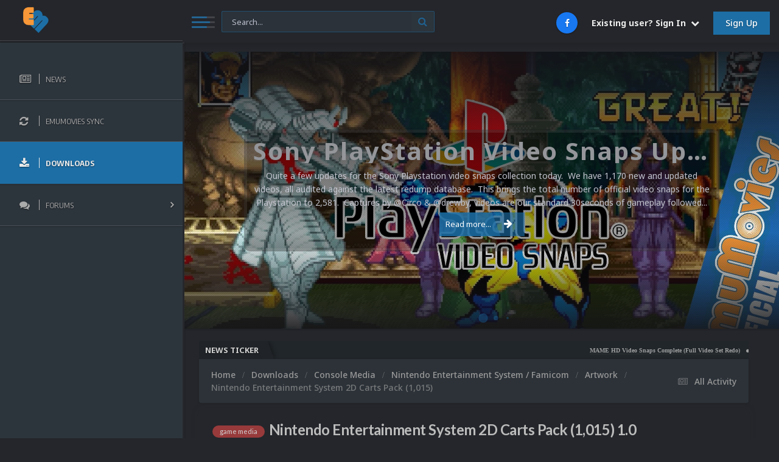

--- FILE ---
content_type: text/html;charset=UTF-8
request_url: https://emumovies.com/files/file/3515-nintendo-entertainment-system-2d-carts-pack-1015/
body_size: 25668
content:
<!DOCTYPE html>
<html lang="en-US" dir="ltr">
	<head>
		<meta charset="utf-8">
		<title>Nintendo Entertainment System 2D Carts Pack (1,015) - Artwork - EmuMovies</title>
		
			<!-- Global site tag (gtag.js) - Google Analytics -->
<script async src="https://www.googletagmanager.com/gtag/js?id=UA-11278860-1" type="9c73005d4b12afec8e81a3e1-text/javascript"></script>
<script type="9c73005d4b12afec8e81a3e1-text/javascript">
  window.dataLayer = window.dataLayer || [];
  function gtag(){dataLayer.push(arguments);}
  gtag('js', new Date());

  gtag('config', 'UA-11278860-1');
</script>

		
		
		
		

	<meta name="viewport" content="width=device-width, initial-scale=1">



	<meta name="twitter:card" content="summary_large_image" />



	
		
			
				<meta property="og:image" content="https://emumovies.com/storage/downloads/screenshots/monthly_2018_11/Cover.thumb.png.2fe0367f704f770f87152f3aa8a0870b.png">
			
		
	

	
		
			
				<meta property="og:title" content="Nintendo Entertainment System 2D Carts Pack (1,015)">
			
		
	

	
		
			
				<meta property="og:type" content="website">
			
		
	

	
		
			
				<meta property="og:url" content="https://emumovies.com/files/file/3515-nintendo-entertainment-system-2d-carts-pack-1015/">
			
		
	

	
		
			
				<meta name="description" content="This project along the Famicom clear logos one were the most intensive I have ever done, but still, it was a pleasure to make as the NES has a very special place in my heart and each cart I made brought me awesome memories. The entire set is 100% accurate to the original games (you will have grey...">
			
		
	

	
		
			
				<meta property="og:description" content="This project along the Famicom clear logos one were the most intensive I have ever done, but still, it was a pleasure to make as the NES has a very special place in my heart and each cart I made brought me awesome memories. The entire set is 100% accurate to the original games (you will have grey...">
			
		
	

	
		
			
				<meta property="og:updated_time" content="2025-11-04T17:31:03Z">
			
		
	

	
		
			
				<meta name="keywords" content="game media, cart, pack, front, entertainment, system, 2d, nintendo, nes, if you are reading this you are awesome">
			
		
	

	
		
			
				<meta property="og:site_name" content="EmuMovies">
			
		
	

	
		
			
				<meta property="og:locale" content="en_US">
			
		
	


	
		<link rel="canonical" href="https://emumovies.com/files/file/3515-nintendo-entertainment-system-2d-carts-pack-1015/" />
	

<link rel="alternate" type="application/rss+xml" title="EmuMovies News Feed" href="https://emumovies.com/rss/1-emumovies-news-feed.xml/" /><link rel="alternate" type="application/rss+xml" title="EmuMovies Files Feed" href="https://emumovies.com/rss/2-emumovies-files-feed.xml/" />


<link rel="manifest" href="https://emumovies.com/manifest.webmanifest/">
<meta name="msapplication-config" content="https://emumovies.com/browserconfig.xml/">
<meta name="msapplication-starturl" content="/">
<meta name="application-name" content="EmuMovies">
<meta name="apple-mobile-web-app-title" content="EmuMovies">

	<meta name="theme-color" content="#24262b">










<link rel="preload" href="//emumovies.com/applications/core/interface/font/fontawesome-webfont.woff2?v=4.7.0" as="font" crossorigin="anonymous">
		


	<link rel="preconnect" href="https://fonts.googleapis.com">
	<link rel="preconnect" href="https://fonts.gstatic.com" crossorigin>
	
		
			<link href="https://fonts.googleapis.com/css2?family=Lato:wght@300;400;500;600;700&display=swap" rel="stylesheet">
		
		
			<link href="https://fonts.googleapis.com/css2?family=Roboto:wght@300;400;500;600;700&display=swap" rel="stylesheet">
		
	



	<link rel='stylesheet' href='https://emumovies.com/storage/themeresources/css_built_87/341e4a57816af3ba440d891ca87450ff_framework.css?v=c28ef9bcb11763721137' media='all'>

	<link rel='stylesheet' href='https://emumovies.com/storage/themeresources/css_built_87/05e81b71abe4f22d6eb8d1a929494829_responsive.css?v=c28ef9bcb11763721137' media='all'>

	<link rel='stylesheet' href='https://emumovies.com/storage/themeresources/css_built_87/84cb798785151c3f84e9d7ce3f1c0562_slidermaker.css?v=c28ef9bcb11763721137' media='all'>

	<link rel='stylesheet' href='https://emumovies.com/storage/themeresources/css_built_87/90eb5adf50a8c640f633d47fd7eb1778_core.css?v=c28ef9bcb11763721137' media='all'>

	<link rel='stylesheet' href='https://emumovies.com/storage/themeresources/css_built_87/5a0da001ccc2200dc5625c3f3934497d_core_responsive.css?v=c28ef9bcb11763721137' media='all'>

	<link rel='stylesheet' href='https://emumovies.com/storage/themeresources/css_built_87/63225940445060c5a9f21d31e95bf58e_downloads.css?v=c28ef9bcb11763721137' media='all'>

	<link rel='stylesheet' href='https://emumovies.com/storage/themeresources/css_built_87/20e9fb241d987e07d4fc702c601c3ed8_downloads_responsive.css?v=c28ef9bcb11763721137' media='all'>

	<link rel='stylesheet' href='https://emumovies.com/storage/themeresources/css_built_87/1a32af9a7afc7cfc7749f33d2c2f5c1c_subscriptions.css?v=c28ef9bcb11763721137' media='all'>





<link rel='stylesheet' href='https://emumovies.com/storage/themeresources/css_built_87/258adbb6e4f3e83cd3b355f84e3fa002_custom.css?v=c28ef9bcb11763721137' media='all'>




      	

	
		<link href="https://fonts.googleapis.com/css?family=Encode Sans Condensed:300,300i,400,400i,500,700,700i" rel="stylesheet" referrerpolicy="origin">
	
	
		<link href="https://fonts.googleapis.com/css?family=Noto Sans:300,300i,400,400i,500,700,700i" rel="stylesheet" referrerpolicy="origin">
	


	
		

	
	<script type="9c73005d4b12afec8e81a3e1-text/javascript">
		var ipsDebug = false;		
	
		var CKEDITOR_BASEPATH = '//emumovies.com/applications/core/interface/ckeditor/ckeditor/';
	
		var ipsSettings = {
			
			
			cookie_path: "/",
			
			cookie_prefix: "ips4_",
			
			
			cookie_ssl: true,
			
            essential_cookies: ["oauth_authorize","member_id","login_key","clearAutosave","lastSearch","device_key","IPSSessionFront","loggedIn","noCache","hasJS","cookie_consent","cookie_consent_optional","forumpass_*","cm_reg","location","currency","guestTransactionKey"],
			upload_imgURL: "",
			message_imgURL: "",
			notification_imgURL: "",
			baseURL: "//emumovies.com/",
			jsURL: "//emumovies.com/applications/core/interface/js/js.php",
			csrfKey: "4ab9b630ee6df33dad3d3d1154d228f7",
			antiCache: "c28ef9bcb11763721137",
			jsAntiCache: "c28ef9bcb11763719168",
			disableNotificationSounds: true,
			useCompiledFiles: true,
			links_external: true,
			memberID: 0,
			lazyLoadEnabled: true,
			blankImg: "//emumovies.com/applications/core/interface/js/spacer.png",
			googleAnalyticsEnabled: true,
			matomoEnabled: false,
			viewProfiles: true,
			mapProvider: 'google',
			mapApiKey: "AIzaSyCBsCyRYRSPFANIqoTzUNrFJen3KhYckRc",
			pushPublicKey: "BHpvuPXrvJ7-Q3zHxjkoFEZ8lqqAG2yGlfTYHeazAOCOYPGg_RfuPpsMxM03Vj3j-iVMm_ikIxr3diMz7KWFFFw",
			relativeDates: true
		};
		
		
		
		
			ipsSettings['maxImageDimensions'] = {
				width: 3000,
				height: 3000
			};
		
		
	</script>





<script type="9c73005d4b12afec8e81a3e1-text/javascript" src='https://emumovies.com/storage/themeresources/javascript_global/root_library.js?v=c28ef9bcb11763719168' data-ips></script>


<script type="9c73005d4b12afec8e81a3e1-text/javascript" src='https://emumovies.com/storage/themeresources/javascript_global/root_js_lang_1.js?v=c28ef9bcb11763719168' data-ips></script>


<script type="9c73005d4b12afec8e81a3e1-text/javascript" src='https://emumovies.com/storage/themeresources/javascript_global/root_framework.js?v=c28ef9bcb11763719168' data-ips></script>


<script type="9c73005d4b12afec8e81a3e1-text/javascript" src='https://emumovies.com/storage/themeresources/javascript_core/global_global_core.js?v=c28ef9bcb11763719168' data-ips></script>


<script type="9c73005d4b12afec8e81a3e1-text/javascript" src='https://emumovies.com/storage/themeresources/javascript_slidermaker/global_global_slidermaker.js?v=c28ef9bcb11763719168' data-ips></script>


<script type="9c73005d4b12afec8e81a3e1-text/javascript" src='https://emumovies.com/storage/themeresources/javascript_global/root_front.js?v=c28ef9bcb11763719168' data-ips></script>


<script type="9c73005d4b12afec8e81a3e1-text/javascript" src='https://emumovies.com/storage/themeresources/javascript_core/front_front_core.js?v=c28ef9bcb11763719168' data-ips></script>


<script type="9c73005d4b12afec8e81a3e1-text/javascript" src='https://emumovies.com/storage/themeresources/javascript_faq/front_front_global.js?v=c28ef9bcb11763719168' data-ips></script>


<script type="9c73005d4b12afec8e81a3e1-text/javascript" src='https://emumovies.com/storage/themeresources/javascript_downloads/front_front_view.js?v=c28ef9bcb11763719168' data-ips></script>


<script type="9c73005d4b12afec8e81a3e1-text/javascript" src='https://emumovies.com/storage/themeresources/javascript_global/root_map.js?v=c28ef9bcb11763719168' data-ips></script>



	<script type="9c73005d4b12afec8e81a3e1-text/javascript">
		
			ips.setSetting( 'date_format', jQuery.parseJSON('"mm\/dd\/yy"') );
		
			ips.setSetting( 'date_first_day', jQuery.parseJSON('0') );
		
			ips.setSetting( 'ipb_url_filter_option', jQuery.parseJSON('"none"') );
		
			ips.setSetting( 'url_filter_any_action', jQuery.parseJSON('"allow"') );
		
			ips.setSetting( 'bypass_profanity', jQuery.parseJSON('0') );
		
			ips.setSetting( 'emoji_style', jQuery.parseJSON('"native"') );
		
			ips.setSetting( 'emoji_shortcodes', jQuery.parseJSON('true') );
		
			ips.setSetting( 'emoji_ascii', jQuery.parseJSON('true') );
		
			ips.setSetting( 'emoji_cache', jQuery.parseJSON('1697596622') );
		
			ips.setSetting( 'image_jpg_quality', jQuery.parseJSON('75') );
		
			ips.setSetting( 'cloud2', jQuery.parseJSON('false') );
		
			ips.setSetting( 'isAnonymous', jQuery.parseJSON('false') );
		
		
        
    </script>



<script type='application/ld+json'>
{
    "@context": "http://schema.org",
    "@type": "WebApplication",
    "operatingSystem": "N/A",
    "url": "https://emumovies.com/files/file/3515-nintendo-entertainment-system-2d-carts-pack-1015/",
    "name": "Nintendo Entertainment System 2D Carts Pack (1,015)",
    "description": "This project along the Famicom clear logos one were the most intensive\u00a0I have ever done, but still, it was a pleasure to make\u00a0as the NES has a very special place in my heart and each cart I made brought me awesome memories.\u00a0\n \n\n\n\tThe entire set is 100% accurate to\u00a0the original games (you will have grey, gold, green, blue, red, special, prototypes, unreleased; all types of carts made from real photos).\u00a0\n \n\n\n\tThere are some variations I made for some carts (as some games had more than one release/version). These are located in the Extras folder and labeled with an ALT/ALT2 at the end of their filenames. Surf around as maybe you find an ALT version you like more than the original one. Be aware though that I did not put too much effort on the alternate versions, so you might find low res stickers in there.\n \n\n\n\tThe total pack goes over 1,000 carts!\n \n\n\n\tA special Thank You goes to: \n\t@juniorunderground\u00a0for some of the FHD stickers I worked with \n\t@Wally Wonka for the special carts base pack \n\t@Aorin for the legendary task of scavenging HQ images for the latest badge!\u00a0\n \n\n\n\t\u00a0\n \n\n\n\tI put all my love into its making, so I hope you like it \ud83d\ude42\n \n\n\n\t\n \n\n\n\t\u00a0\n \n",
    "applicationCategory": "Artwork",
    "downloadUrl": "https://emumovies.com/files/file/3515-nintendo-entertainment-system-2d-carts-pack-1015/?do=download",
    "dateCreated": "2018-11-14T00:18:58+0000",
    "fileSize": "1.22 GB",
    "softwareVersion": "1.0",
    "author": {
        "@type": "Person",
        "name": "Kondorito",
        "image": "https://emumovies.com/storage/profile/monthly_2016_04/tumblr_negytpz7JM1s335jfo10_r1_500.gif.d5da308801a458af816669ad68bf0ad7.thumb.gif.8dbc10e3fec08ea730ce7c04a8748967.gif",
        "url": "https://emumovies.com/profile/76406-kondorito/"
    },
    "interactionStatistic": [
        {
            "@type": "InteractionCounter",
            "interactionType": "http://schema.org/ViewAction",
            "userInteractionCount": 9324
        },
        {
            "@type": "InteractionCounter",
            "interactionType": "http://schema.org/DownloadAction",
            "userInteractionCount": 803
        },
        {
            "@type": "InteractionCounter",
            "interactionType": "http://schema.org/ReviewAction",
            "userInteractionCount": 4
        }
    ],
    "dateModified": "2025-11-04T17:31:03+0000",
    "aggregateRating": {
        "@type": "AggregateRating",
        "ratingValue": 4.5,
        "reviewCount": 4,
        "bestRating": "5"
    },
    "screenshot": [
        {
            "@type": "ImageObject",
            "url": "https://emumovies.com/storage/downloads/screenshots/monthly_2025_11/Bomberman(USA).png.b4244a63d428a96b31949db981212ac1.png",
            "thumbnail": {
                "@type": "ImageObject",
                "url": "https://emumovies.com/storage/downloads/screenshots/monthly_2025_11/Bomberman(USA).thumb.png.5aa2573faf8d6b6def09ce216d5af329.png"
            }
        },
        {
            "@type": "ImageObject",
            "url": "https://emumovies.com/storage/downloads/screenshots/monthly_2025_11/ArchRivals-ABasketbrawl!(USA).png.cded2e0af58306f4e27151affbd032e2.png",
            "thumbnail": {
                "@type": "ImageObject",
                "url": "https://emumovies.com/storage/downloads/screenshots/monthly_2025_11/ArchRivals-ABasketbrawl!(USA).thumb.png.70a079f845f088aadcd40ffd96b82e90.png"
            }
        },
        {
            "@type": "ImageObject",
            "url": "https://emumovies.com/storage/downloads/screenshots/monthly_2018_11/Cover.png.3cb0b4bee149dec3ebee2029fdfa839d.png",
            "thumbnail": {
                "@type": "ImageObject",
                "url": "https://emumovies.com/storage/downloads/screenshots/monthly_2018_11/Cover.thumb.png.2fe0367f704f770f87152f3aa8a0870b.png"
            }
        },
        {
            "@type": "ImageObject",
            "url": "https://emumovies.com/storage/downloads/screenshots/monthly_2025_11/IronTank-TheInvasionofNormandy(USA).png.0abca6e32a40901eda86f4613f43fdc3.png",
            "thumbnail": {
                "@type": "ImageObject",
                "url": "https://emumovies.com/storage/downloads/screenshots/monthly_2025_11/IronTank-TheInvasionofNormandy(USA).thumb.png.cd08faa2d52cf39089069aefd93afd67.png"
            }
        },
        {
            "@type": "ImageObject",
            "url": "https://emumovies.com/storage/downloads/screenshots/monthly_2025_11/HogansAlley(World).png.76ddcce4ccf5f15623d06613ee8dfc9c.png",
            "thumbnail": {
                "@type": "ImageObject",
                "url": "https://emumovies.com/storage/downloads/screenshots/monthly_2025_11/HogansAlley(World).thumb.png.6e0c94075b48b3f6681c9bd9dce10641.png"
            }
        },
        {
            "@type": "ImageObject",
            "url": "https://emumovies.com/storage/downloads/screenshots/monthly_2025_11/FormulaOne-BuilttoWin(USA).png.b3a5d04c7b6bb88584d8c57910f4085e.png",
            "thumbnail": {
                "@type": "ImageObject",
                "url": "https://emumovies.com/storage/downloads/screenshots/monthly_2025_11/FormulaOne-BuilttoWin(USA).thumb.png.c683adedb7754af3263367b4950802b6.png"
            }
        },
        {
            "@type": "ImageObject",
            "url": "https://emumovies.com/storage/downloads/screenshots/monthly_2025_11/ExplodingFist(USA)(Proto).png.90886d6b2dab82fb94510e107cc822ec.png",
            "thumbnail": {
                "@type": "ImageObject",
                "url": "https://emumovies.com/storage/downloads/screenshots/monthly_2025_11/ExplodingFist(USA)(Proto).thumb.png.8ccad3de0d65cd23cf20dd928bedb3de.png"
            }
        },
        {
            "@type": "ImageObject",
            "url": "https://emumovies.com/storage/downloads/screenshots/monthly_2025_11/DragonWarriorIV(USA).png.9834a3ea1db11216b612f857a03b03fe.png",
            "thumbnail": {
                "@type": "ImageObject",
                "url": "https://emumovies.com/storage/downloads/screenshots/monthly_2025_11/DragonWarriorIV(USA).thumb.png.86df17053f5462119cf590c167c38b25.png"
            }
        },
        {
            "@type": "ImageObject",
            "url": "https://emumovies.com/storage/downloads/screenshots/monthly_2025_11/D-PadHero2(World)(Unl).png.35c93ea977723094a98612d9534465b9.png",
            "thumbnail": {
                "@type": "ImageObject",
                "url": "https://emumovies.com/storage/downloads/screenshots/monthly_2025_11/D-PadHero2(World)(Unl).thumb.png.78cc225e826d6b0e75c459c1661a1da9.png"
            }
        },
        {
            "@type": "ImageObject",
            "url": "https://emumovies.com/storage/downloads/screenshots/monthly_2025_11/DonkeyKong-OriginalEdition(World).png.59c5099d0522d7abc10bcfa9b0fc726a.png",
            "thumbnail": {
                "@type": "ImageObject",
                "url": "https://emumovies.com/storage/downloads/screenshots/monthly_2025_11/DonkeyKong-OriginalEdition(World).thumb.png.2ddfad721cca73d363cd2651c0598966.png"
            }
        },
        {
            "@type": "ImageObject",
            "url": "https://emumovies.com/storage/downloads/screenshots/monthly_2025_11/ChampionshipRally(Europe).png.42629ce7ab0e23dabaaa5ac37543a8a8.png",
            "thumbnail": {
                "@type": "ImageObject",
                "url": "https://emumovies.com/storage/downloads/screenshots/monthly_2025_11/ChampionshipRally(Europe).thumb.png.deff0b606bca108119ebf83d055002ca.png"
            }
        }
    ],
    "sameAs": "https://emumovies.com/forums/topic/26016-nintendo-entertainment-system-2d-carts-pack-1015/"
}	
</script>

<script type='application/ld+json'>
{
    "@context": "http://www.schema.org",
    "publisher": "https://emumovies.com/#organization",
    "@type": "WebSite",
    "@id": "https://emumovies.com/#website",
    "mainEntityOfPage": "https://emumovies.com/",
    "name": "EmuMovies",
    "url": "https://emumovies.com/",
    "potentialAction": {
        "type": "SearchAction",
        "query-input": "required name=query",
        "target": "https://emumovies.com/search/?q={query}"
    },
    "inLanguage": [
        {
            "@type": "Language",
            "name": "English (USA)",
            "alternateName": "en-US"
        }
    ]
}	
</script>

<script type='application/ld+json'>
{
    "@context": "http://www.schema.org",
    "@type": "Organization",
    "@id": "https://emumovies.com/#organization",
    "mainEntityOfPage": "https://emumovies.com/",
    "name": "EmuMovies",
    "url": "https://emumovies.com/",
    "logo": {
        "@type": "ImageObject",
        "@id": "https://emumovies.com/#logo",
        "url": "https://emumovies.com/storage/themeresources/monthly_2021_04/1596417688_2121test4.png.9e62d3aa0e3738362440cb227c95161b.png"
    },
    "sameAs": [
        "https://www.facebook.com/EmuMovies/"
    ]
}	
</script>

<script type='application/ld+json'>
{
    "@context": "http://schema.org",
    "@type": "BreadcrumbList",
    "itemListElement": [
        {
            "@type": "ListItem",
            "position": 1,
            "item": {
                "@id": "https://emumovies.com/files/",
                "name": "Downloads"
            }
        },
        {
            "@type": "ListItem",
            "position": 2,
            "item": {
                "@id": "https://emumovies.com/files/category/1101-console-media/",
                "name": "Console Media"
            }
        },
        {
            "@type": "ListItem",
            "position": 3,
            "item": {
                "@id": "https://emumovies.com/files/category/1353-nintendo-entertainment-system-famicom/",
                "name": "Nintendo Entertainment System / Famicom"
            }
        },
        {
            "@type": "ListItem",
            "position": 4,
            "item": {
                "@id": "https://emumovies.com/files/category/1354-artwork/",
                "name": "Artwork"
            }
        }
    ]
}	
</script>

<script type='application/ld+json'>
{
    "@context": "http://schema.org",
    "@type": "ContactPage",
    "url": "https://emumovies.com/contact/"
}	
</script>



<script type="9c73005d4b12afec8e81a3e1-text/javascript">
    (() => {
        let gqlKeys = [];
        for (let [k, v] of Object.entries(gqlKeys)) {
            ips.setGraphQlData(k, v);
        }
    })();
</script>
		

	
	<link rel='shortcut icon' href='https://emumovies.com/storage/themeresources/monthly_2019_01/favicon.ico.7f9ac2095bc9432380a5c4e1e4c93963.ico' type="image/x-icon">

	</head>
	<body class="ipsApp ipsApp_front ipsJS_none ipsClearfix " data-controller="core.front.core.app,faq.front.global.answers"  data-message=""  data-pageapp="downloads" data-pagelocation="front" data-pagemodule="downloads" data-pagecontroller="view" data-pageid="3515"   >
		
      	<a href="#ipsLayout_mainArea" class="ipsHide" title="Go to main content on this page" accesskey="m">Jump to content</a>
		
     	 <div class="ta_Wrapper">
           	<div id="ipsLayout_header" class="ipsClearfix">
				<header>
                  	





					<div class="ta_Header">
						<div class="ta_Logo">
							


<a href='https://emumovies.com/' id='elLogo' accesskey='1'><img src="https://emumovies.com/storage/themeresources/monthly_2021_04/1596417688_2121test4.png.9e62d3aa0e3738362440cb227c95161b.png" alt='EmuMovies'></a>

						</div>
						<div class="ta_userNav">
							<button type="button" class="ta_menuToggle" data-controller="toggleNav"><span></span><span></span><span></span></button>
                        	
							

	<div id="elSearchWrapper">
		<div id='elSearch' data-controller="core.front.core.quickSearch">
			<form accept-charset='utf-8' action='//emumovies.com/search/?do=quicksearch' method='post'>
                <input type='search' id='elSearchField' placeholder='Search...' name='q' autocomplete='off' aria-label='Search'>
                <details class='cSearchFilter'>
                    <summary class='cSearchFilter__text'></summary>
                    <ul class='cSearchFilter__menu'>
                        
                        <li><label><input type="radio" name="type" value="all" ><span class='cSearchFilter__menuText'>Everywhere</span></label></li>
                        
                            
                                <li><label><input type="radio" name="type" value='contextual_{&quot;type&quot;:&quot;downloads_file&quot;,&quot;nodes&quot;:1354}' checked><span class='cSearchFilter__menuText'>This Category</span></label></li>
                            
                                <li><label><input type="radio" name="type" value='contextual_{&quot;type&quot;:&quot;downloads_file&quot;,&quot;item&quot;:3515}' checked><span class='cSearchFilter__menuText'>This File</span></label></li>
                            
                        
                        
                            <li><label><input type="radio" name="type" value="core_statuses_status"><span class='cSearchFilter__menuText'>Status Updates</span></label></li>
                        
                            <li><label><input type="radio" name="type" value="cms_pages_pageitem"><span class='cSearchFilter__menuText'>Pages</span></label></li>
                        
                            <li><label><input type="radio" name="type" value="cms_records2"><span class='cSearchFilter__menuText'>Articles</span></label></li>
                        
                            <li><label><input type="radio" name="type" value="forums_topic"><span class='cSearchFilter__menuText'>Topics</span></label></li>
                        
                            <li><label><input type="radio" name="type" value="faq_question"><span class='cSearchFilter__menuText'>FAQ Questions</span></label></li>
                        
                            <li><label><input type="radio" name="type" value="gallery_image"><span class='cSearchFilter__menuText'>Images</span></label></li>
                        
                            <li><label><input type="radio" name="type" value="gallery_album_item"><span class='cSearchFilter__menuText'>Albums</span></label></li>
                        
                            <li><label><input type="radio" name="type" value="downloads_file"><span class='cSearchFilter__menuText'>Files</span></label></li>
                        
                            <li><label><input type="radio" name="type" value="nexus_package_item"><span class='cSearchFilter__menuText'>Products</span></label></li>
                        
                            <li><label><input type="radio" name="type" value="calendar_event"><span class='cSearchFilter__menuText'>Events</span></label></li>
                        
                            <li><label><input type="radio" name="type" value="core_members"><span class='cSearchFilter__menuText'>Members</span></label></li>
                        
                    </ul>
                </details>
				<button class='cSearchSubmit' type="submit" aria-label='Search'><i class="fa fa-search"></i></button>
			</form>
		</div>
	</div>

							

	<ul id="elUserNav" class="ipsList_inline cSignedOut ipsResponsive_showDesktop">
		

	
		<li class='cUserNav_icon'>
			<a href='https://www.facebook.com/EmuMovies/' target='_blank' class='cShareLink cShareLink_facebook' rel='noopener noreferrer'><i class='fa fa-facebook'></i></a>
		</li>
	

        
		
        
        
            
            
	


	<li class='cUserNav_icon ipsHide' id='elCart_container'></li>
	<li class='elUserNav_sep ipsHide' id='elCart_sep'></li>

<li id="elSignInLink">
                <a href="https://emumovies.com/login/" data-ipsmenu-closeonclick="false" data-ipsmenu id="elUserSignIn">
                    Existing user? Sign In  <i class="fa fa-caret-down"></i>
                </a>
                
<div id='elUserSignIn_menu' class='ipsMenu ipsMenu_auto ipsHide'>
	<form accept-charset='utf-8' method='post' action='https://emumovies.com/login/'>
		<input type="hidden" name="csrfKey" value="4ab9b630ee6df33dad3d3d1154d228f7">
		<input type="hidden" name="ref" value="aHR0cHM6Ly9lbXVtb3ZpZXMuY29tL2ZpbGVzL2ZpbGUvMzUxNS1uaW50ZW5kby1lbnRlcnRhaW5tZW50LXN5c3RlbS0yZC1jYXJ0cy1wYWNrLTEwMTUv">
		<div data-role="loginForm">
			
			
			
				
<div class="ipsPad ipsForm ipsForm_vertical">
	<h4 class="ipsType_sectionHead">Sign In</h4>
	<br><br>
	<ul class='ipsList_reset'>
		<li class="ipsFieldRow ipsFieldRow_noLabel ipsFieldRow_fullWidth">
			
			
				<input type="text" placeholder="Display Name or Email Address" name="auth" autocomplete="email">
			
		</li>
		<li class="ipsFieldRow ipsFieldRow_noLabel ipsFieldRow_fullWidth">
			<input type="password" placeholder="Password" name="password" autocomplete="current-password">
		</li>
		<li class="ipsFieldRow ipsFieldRow_checkbox ipsClearfix">
			<span class="ipsCustomInput">
				<input type="checkbox" name="remember_me" id="remember_me_checkbox" value="1" checked aria-checked="true">
				<span></span>
			</span>
			<div class="ipsFieldRow_content">
				<label class="ipsFieldRow_label" for="remember_me_checkbox">Remember me</label>
				<span class="ipsFieldRow_desc">Not recommended on shared computers</span>
			</div>
		</li>
		<li class="ipsFieldRow ipsFieldRow_fullWidth">
			<button type="submit" name="_processLogin" value="usernamepassword" class="ipsButton ipsButton_primary ipsButton_small" id="elSignIn_submit">Sign In</button>
			
				<p class="ipsType_right ipsType_small">
					
						<a href='https://emumovies.com/lostpassword/' data-ipsDialog data-ipsDialog-title='Forgot your password?'>
					
					Forgot your password?</a>
				</p>
			
		</li>
	</ul>
</div>
			
		</div>
	</form>
</div>
            </li>
            
        
		
			<li>
				
					<a href="https://emumovies.com/register/" data-ipsdialog data-ipsdialog-size="narrow" data-ipsdialog-title="Sign Up"  id="elRegisterButton" class="ipsButton ipsButton_normal ipsButton_primary">Sign Up</a>
				
			</li>
		
	</ul>

                      	</div>
                      
<ul class='ipsMobileHamburger ipsList_reset ipsResponsive_hideDesktop'>
	<li data-ipsDrawer data-ipsDrawer-drawerElem='#elMobileDrawer'>
		<a href='#' >
			
			
				
			
			
			
			<i class='fa fa-navicon'></i>
		</a>
	</li>
</ul>
					</div>
                  
<ul id='elMobileNav' class='ipsResponsive_hideDesktop' data-controller='core.front.core.mobileNav'>
	
		
			
			
				
				
			
				
				
			
				
				
			
				
					<li id='elMobileBreadcrumb'>
						<a href='https://emumovies.com/files/category/1354-artwork/'>
							<span>Artwork</span>
						</a>
					</li>
				
				
			
				
				
			
		
	
	
	
	<li >
		<a data-action="defaultStream" href='https://emumovies.com/discover/'><i class="fa fa-newspaper-o" aria-hidden="true"></i></a>
	</li>

	

	
		<li class='ipsJS_show'>
			<a href='https://emumovies.com/search/'><i class='fa fa-search'></i></a>
		</li>
	
</ul>
                  	           <div class="ta_wrapperSidebar">
				

	<nav >
		<div class='ipsNavBar_primary ipsClearfix'>
			
			<ul data-role="primaryNavBar">
				


	
		
		
		<li  id='elNavSecondary_56' data-role="navBarItem" data-navApp="core" data-navExt="CustomItem">
			
			
				<a href="https://emumovies.com/news/"  data-navItem-id="56"  data-navtitle="News">
					<span class="ta_navIcon"></span><span class="ta_navTitle">News</span>
				</a>
			
			
		</li>
	
	

	
		
		
		<li  id='elNavSecondary_121' data-role="navBarItem" data-navApp="core" data-navExt="CustomItem">
			
			
				<a href="https://emumovies.com/files/file/321-emumovies-sync/"  data-navItem-id="121"  data-navtitle="EmuMovies Sync">
					<span class="ta_navIcon"></span><span class="ta_navTitle">EmuMovies Sync</span>
				</a>
			
			
		</li>
	
	

	
	

	
		
		
			
		
		<li class='ipsNavBar_active' data-active id='elNavSecondary_11' data-role="navBarItem" data-navApp="downloads" data-navExt="Downloads">
			
			
				<a href="https://emumovies.com/files/"  data-navItem-id="11" data-navDefault data-navtitle="Downloads">
					<span class="ta_navIcon"></span><span class="ta_navTitle">Downloads</span>
				</a>
			
			
		</li>
	
	

	
		
		
		<li  id='elNavSecondary_131' data-role="navBarItem" data-navApp="core" data-navExt="CustomItem">
			
			
				<a href="https://emumovies.com/forums/"  data-navItem-id="131"  data-navtitle="Forums">
					<span class="ta_navIcon"></span><span class="ta_navTitle">Forums</span><i class="fa fa-angle-right"></i>
				</a>
			
			
				<ul class='ipsNavBar_secondary ipsHide' data-role='secondaryNavBar'>
					


	
		
		
		<li  id='elNavSecondary_57' data-role="navBarItem" data-navApp="forums" data-navExt="Forums">
			
			
				<a href="https://emumovies.com/forums/"  data-navItem-id="57"  data-navtitle="Forums">
					<span class="ta_navIcon"></span><span class="ta_navTitle">Forums</span>
				</a>
			
			
		</li>
	
	

	
		
		
		<li  id='elNavSecondary_124' data-role="navBarItem" data-navApp="core" data-navExt="Leaderboard">
			
			
				<a href="https://emumovies.com/leaderboard/"  data-navItem-id="124"  data-navtitle="Leaderboard">
					<span class="ta_navIcon"></span><span class="ta_navTitle">Leaderboard</span>
				</a>
			
			
		</li>
	
	

					<li class='ipsHide' id='elNavigationMore_131' data-role='navMore'>
						<a href='#' data-ipsMenu data-ipsMenu-appendTo='#elNavigationMore_131' id='elNavigationMore_131_dropdown'>More <i class='fa fa-caret-down'></i></a>
						<ul class='ipsHide ipsMenu ipsMenu_auto' id='elNavigationMore_131_dropdown_menu' data-role='moreDropdown'></ul>
					</li>
				</ul>
			
		</li>
	
	

	
	

	
	

	
	

				<li class='ipsHide' id='elNavigationMore' data-role='navMore'>
					<a href='#' data-ipsMenu data-ipsMenu-appendTo='#elNavigationMore' id='elNavigationMore_dropdown'>More</a>
					<ul class='ipsNavBar_secondary ipsHide' data-role='secondaryNavBar'>
						<li class='ipsHide' id='elNavigationMore_more' data-role='navMore'>
							<a href='#' data-ipsMenu data-ipsMenu-appendTo='#elNavigationMore_more' id='elNavigationMore_more_dropdown'>More <i class='fa fa-caret-down'></i></a>
							<ul class='ipsHide ipsMenu ipsMenu_auto' id='elNavigationMore_more_dropdown_menu' data-role='moreDropdown'></ul>
						</li>
					</ul>
				</li>
			</ul>
		</div>
	</nav>


			</div>
				</header>
			</div>
		<div class="ta_wrapperContent">
			
			<div class="ta_SNcontainer">
				

	
		
			<div class="ta_themeSlider">
				<div class="swiper-container">
					<div class="swiper-wrapper">
						
						
							
								


						
							
								


						
							
								


						
							
								


						
							
								


						
						
 
	
        <div class="swiper-slide slide-Pages">
			<div class="Ta_lazyPreloader"><span></span><span></span><span></span></div>
          	<div class="swiper-lazy slide-bg" data-background="https://emumovies.com/storage/cms/monthly_2025_10/SonyPlayStation.jpg.0d2fbf224f18fbc105b60075e535694a.jpg"></div>
            <div class="ta_author">
                <span>By 


<a href='https://emumovies.com/profile/57247-emumovies/' rel="nofollow" data-ipsHover data-ipsHover-width='370' data-ipsHover-target='https://emumovies.com/profile/57247-emumovies/?do=hovercard&amp;referrer=https%253A%252F%252Femumovies.com%252Ffiles%252Ffile%252F3515-nintendo-entertainment-system-2d-carts-pack-1015%252F' title="Go to EmuMovies's profile" class="ipsType_break">EmuMovies</a></span>
            </div>
            
            <div class="slide-overlay"></div>
            <div class="slide-contents" data-swiper-parallax="-100%" >
                <h4 class="ipsType_veryLarge ipsTruncate ipsTruncate_line" title="Read more about Sony PlayStation Video Snaps Updated (1,170 New Videos)" ><span>Sony PlayStation Video Snaps Updated (1,170 New Videos)</span></h4>
                <section class='ipsType_normal ipsType_richText ipsType_break' data-ipsTruncate data-ipsTruncate-size='3 lines' data-ipsTruncate-type='remove'  style="color:;"
                    >
                    Quite a few updates for the Sony Playstation video snaps collection today.  We have 1,170 new and updated videos, all audited against the latest redump database.  This brings the total number of official video snaps for the Playstation to 2,581.  Captures by @Circo &amp; @drewby, videos are our standard 30seconds of gameplay followed by 10 seconds of title screen. Captures were made using Mister and Retroarch. All of these new videos are also available in HD quality via Sync and FTP. Please let us know over at EmuMovies if you have any requests for videos we might have missed.
<br>


	[File List] Sony Playstation (Video Snaps)(HQ480p)(ReDump)(EM 2.3).txt
<br>


	[File List] Sony Playstation (Video Snaps)(SQ240p)(ReDump)(EM 2.3).txt
<br>


	
		
	



	Links:
<br>


	
		
			EmuMovies Website (SQ240 Only)
		 
		
			Directly through your front-end or our app using EmuMovies Sync (HD1080, HQ480 &amp; SQ240)
		 
		
			EmuMovies File Server (FTP) (HD1080, HQ480 &amp; SQ240)
		 
		
			View all our updates on the EmuMovies Files Feed   (We only post a handful in the news feed)
		 
	


                </section>
                <a class="ta_sliderButton" href="https://emumovies.com/news/content-updates/sony-playstation-video-snaps-updated-1170-new-videos-r393/">Read more...<i class="fa fa-arrow-right"></i></a>
            </div>
        </div>
	
        <div class="swiper-slide slide-Pages">
			<div class="Ta_lazyPreloader"><span></span><span></span><span></span></div>
          	<div class="swiper-lazy slide-bg" data-background="https://emumovies.com/storage/cms/monthly_2025_10/Atari5200.jpg.5e3c142f244661dd566f888596be876e.jpg"></div>
            <div class="ta_author">
                <span>By 


<a href='https://emumovies.com/profile/57247-emumovies/' rel="nofollow" data-ipsHover data-ipsHover-width='370' data-ipsHover-target='https://emumovies.com/profile/57247-emumovies/?do=hovercard&amp;referrer=https%253A%252F%252Femumovies.com%252Ffiles%252Ffile%252F3515-nintendo-entertainment-system-2d-carts-pack-1015%252F' title="Go to EmuMovies's profile" class="ipsType_break">EmuMovies</a></span>
            </div>
            
            <div class="slide-overlay"></div>
            <div class="slide-contents" data-swiper-parallax="-100%" >
                <h4 class="ipsType_veryLarge ipsTruncate ipsTruncate_line" title="Read more about Atari 5200 Video Snaps Updated (74 New Videos)" ><span>Atari 5200 Video Snaps Updated (74 New Videos)</span></h4>
                <section class='ipsType_normal ipsType_richText ipsType_break' data-ipsTruncate data-ipsTruncate-size='3 lines' data-ipsTruncate-type='remove'  style="color:;"
                    >
                    Happy weekend everyone! Today we have 74 new video snaps for the Atari 5200 bringing the full set up to 169 videos in total.  Most of these new videos are the unlicensed and prototype titles that were not previously included.  A mister fpga was used to record all the game footage.
<br>


	[File List] Atari 5200 (Video Snaps)(480p)(No-Intro)(EM 2.2).txt[File List] Atari 5200 (Video Snaps)(240p)(No-Intro)(EM 2.2).txt
<br>


	
		
	



	What's New (Version 2.2)
<br>


	
		5200 Menu (USA) (Proto).mp4
	 
	
		Analog Collection, The (USA) (Unl).mp4
	 
	
		Archon - The Light and the Dark (USA) (Unl).mp4
	 
	
		Asteroids - Vector Edition (USA) (Unl).mp4
	 
	
		Astrogrover (USA) (Proto).mp4
	 
	
		Atari PAM - Pete's Test (USA).mp4
	 
	
		Atari PAM Diagnostics (USA) (v2.3).mp4
	 
	
		Atari PAM System Test (USA) (v1.02).mp4
	 
	
		Attack of the Mutant Camels (USA) (Unl).mp4
	 
	
		Behind Jaggi Lines! (USA) (Beta) (1984-01-18).mp4
	 
	
		Boogie (USA) (Demo).mp4
	 
	
		Bosconian 5200 (USA) (Unl).mp4
	 
	
		Buried Bucks (USA) (Unl).mp4
	 
	
		Captain Beeble (USA) (Unl).mp4
	 
	
		Capture the Flag (USA) (Unl).mp4
	 
	
		Caverns of Mars (USA) (Unl).mp4
	 
	
		Chess (USA) (Unl).mp4
	 
	
		Chicken (USA) (Unl).mp4
	 
	
		Chop Suey (USA) (Unl).mp4
	 
	
		Claim Jumper (USA) (Unl).mp4
	 
	
		Combat 2 - Advanced (USA) (Unl).mp4
	 
	
		Cosmi Presents Forbidden Forest &amp; Slinky (USA) (Unl).mp4
	 
	
		Crazy Otto (USA) (Unl).mp4
	 
	
		Crystal Castles (USA) (Unl).mp4
	 
	
		Donkey Kong (USA) (Unl).mp4
	 
	
		Donkey Kong Encore (USA) (Unl).mp4
	 
	
		Donkey Kong Jr. Encore (Arcade GFX) (USA) (Unl).mp4
	 
	
		Donkey Kong Jr. Encore (Enhanced) (USA) (Unl).mp4
	 
	
		Donkey Kong Junior (USA) (Unl).mp4
	 
	
		Doom (USA) (Unl).mp4
	 
	
		Dreadnaught Factor 2, The (USA) (Unl).mp4
	 
	
		E.T. Phone Home (USA) (Unl).mp4
	 
	
		Fort Apocalypse (USA) (Unl).mp4
	 
	
		Freecell (USA) (Unl).mp4
	 
	
		Galactic Chase (USA) (Unl).mp4
	 
	
		Gateway to Apshai (USA) (Unl).mp4
	 
	
		Hangly Man (USA) (Unl).mp4
	 
	
		Hangly-Plus (USA) (Unl).mp4
	 
	
		Intellidiscs (USA) (Unl).mp4
	 
	
		John Anderson's Rally Speedway (USA) (Unl).mp4
	 
	
		Journey to the Planets (USA) (Unl).mp4
	 
	
		Jumpman Junior (USA) (Unl).mp4
	 
	
		Jumpong V2 (USA) (Unl).mp4
	 
	
		Kid Grid (USA) (Unl).mp4
	 
	
		Laser Gates (USA) (Unl).mp4
	 
	
		Magical Fairy Force (USA) (Unl).mp4
	 
	
		Mario Bros. Encore (USA) (Unl).mp4
	 
	
		Meebzork (USA) (Proto) (1983-11-16).mp4
	 
	
		Moon Patrol Redux (USA) (Unl).mp4
	 
	
		Ms. Pac-Man Encore (USA) (Unl).mp4
	 
	
		Necromancer (USA) (Unl).mp4
	 
	
		Pastfinder (USA) (Demo).mp4
	 
	
		Pirate Pete (USA) (Unl).mp4
	 
	
		Popeye Encore (USA) (Unl).mp4
	 
	
		Preppie! (USA) (Unl).mp4
	 
	
		Raster Music Tracker Demo (USA) (Unl).mp4
	 
	
		RealSports Curling (USA) (Unl).mp4
	 
	
		Road Runner (USA) (Proto).mp4
	 
	
		Scramble (USA) (Unl).mp4
	 
	
		Shamus - Case II (USA) (Unl).mp4
	 
	
		Sinistar (USA) (Unl).mp4
	 
	
		Space Invaders Arcade (USA) (Unl).mp4
	 
	
		Space Invaders Deluxe (USA) (Unl).mp4
	 
	
		Space Race (USA) (Demo).mp4
	 
	
		Spitfire (USA) (Proto) (1983-11-03).mp4
	 
	
		Spy Hunter (USA) (Unl).mp4
	 
	
		Stargate (USA) (Proto 3) (1984-01-05).mp4
	 
	
		Tapper (USA) (Unl).mp4
	 
	
		Time Runner (USA) (Unl).mp4
	 
	
		Up'n Down (USA) (Unl).mp4
	 
	
		Xagon (USA) (Unl).mp4
	 
	
		Xmas (USA) (Demo).mp4
	 
	
		Yar's Strike (USA) (Unl).mp4
	 
	
		Yellow Submarine (USA) (Demo).mp4
	 



	Links:
<br>


	
		
			EmuMovies Website (SQ Only)
		 
		
			Directly through your front-end or our app using EmuMovies Sync (HQ &amp; SQ)
		 
		
			EmuMovies File Server (FTP) (HQ &amp; SQ)
		 
		
			View all our updates on the EmuMovies Files Feed   (We only post a handful in the news feed)
		 
	


                </section>
                <a class="ta_sliderButton" href="https://emumovies.com/news/content-updates/atari-5200-video-snaps-updated-74-new-videos-r392/">Read more...<i class="fa fa-arrow-right"></i></a>
            </div>
        </div>
	
        <div class="swiper-slide slide-Pages">
			<div class="Ta_lazyPreloader"><span></span><span></span><span></span></div>
          	<div class="swiper-lazy slide-bg" data-background="https://emumovies.com/storage/cms/monthly_2025_10/MicrosoftXBOX360.jpg.24f2b97a11b0319b7000121f2f70d314.jpg"></div>
            <div class="ta_author">
                <span>By 


<a href='https://emumovies.com/profile/57247-emumovies/' rel="nofollow" data-ipsHover data-ipsHover-width='370' data-ipsHover-target='https://emumovies.com/profile/57247-emumovies/?do=hovercard&amp;referrer=https%253A%252F%252Femumovies.com%252Ffiles%252Ffile%252F3515-nintendo-entertainment-system-2d-carts-pack-1015%252F' title="Go to EmuMovies's profile" class="ipsType_break">EmuMovies</a></span>
            </div>
            
            <div class="slide-overlay"></div>
            <div class="slide-contents" data-swiper-parallax="-100%" >
                <h4 class="ipsType_veryLarge ipsTruncate ipsTruncate_line" title="Read more about XBOX 360 Video Snaps Retail Released (1,144 New Videos)" ><span>XBOX 360 Video Snaps Retail Released (1,144 New Videos)</span></h4>
                <section class='ipsType_normal ipsType_richText ipsType_break' data-ipsTruncate data-ipsTruncate-size='3 lines' data-ipsTruncate-type='remove'  style="color:;"
                    >
                    I am super excited to announce that the XBOX 360 Retail Video Snaps set is finally out.  For this 1.0 release we have 1,144 new video snaps for you guys.  This was the first major pass at this, didn't include any kinect only games yet, live service games are of course excluded and there are quite a few others that I couldn't get to easily run that may also be mission, but it is rather complete.  
<br>


	[File List] Microsoft XBOX 360 (Video Snaps)(HD)(Redump)(EM 1.0).txt[File List] Microsoft XBOX 360 (Video Snaps)(HQ)(Redump)(EM 1.0).txt[File List] Microsoft XBOX 360 (Video Snaps)(SQ)(Redump)(EM 1.0).txt
<br>


	There will be another set for XBLA coming soon, we have about 450 of those done and they are also available on the ftp and sync services. 
<br>


	[File List] Microsoft XBOX 360 XBLA (Video Snaps)(HD)(No-Intro)(EM 0.6).txt
<br>


	What's New (Version 1.0) (1,144 Videos) @Circo
<br>


	
		
	



	Links:
<br>


	
		
			EmuMovies Website (SQ Only)
		 
		
			Directly through your front-end or our app using EmuMovies Sync (HQ &amp; SQ)
		 
		
			EmuMovies File Server (FTP) (HQ &amp; SQ)
		 
		
			View all our updates on the EmuMovies Files Feed   (We only post a handful in the news feed)
		 
	


                </section>
                <a class="ta_sliderButton" href="https://emumovies.com/news/content-updates/xbox-360-video-snaps-retail-released-1144-new-videos-r391/">Read more...<i class="fa fa-arrow-right"></i></a>
            </div>
        </div>
	
        <div class="swiper-slide slide-Pages">
			<div class="Ta_lazyPreloader"><span></span><span></span><span></span></div>
          	<div class="swiper-lazy slide-bg" data-background="https://emumovies.com/storage/cms/monthly_2025_09/1493791284_(16x9)MAME.png.700ef84e1cf5f05c7601e545e543ca21.png.477f5e21c3ddd7f82d301df8d6190733.png"></div>
            <div class="ta_author">
                <span>By 


<a href='https://emumovies.com/profile/57247-emumovies/' rel="nofollow" data-ipsHover data-ipsHover-width='370' data-ipsHover-target='https://emumovies.com/profile/57247-emumovies/?do=hovercard&amp;referrer=https%253A%252F%252Femumovies.com%252Ffiles%252Ffile%252F3515-nintendo-entertainment-system-2d-carts-pack-1015%252F' title="Go to EmuMovies's profile" class="ipsType_break">EmuMovies</a></span>
            </div>
            
            <div class="slide-overlay"></div>
            <div class="slide-contents" data-swiper-parallax="-100%" >
                <h4 class="ipsType_veryLarge ipsTruncate ipsTruncate_line" title="Read more about MAME HD Video Snaps Complete (Full Video Set Redo)" ><span>MAME HD Video Snaps Complete (Full Video Set Redo)</span></h4>
                <section class='ipsType_normal ipsType_richText ipsType_break' data-ipsTruncate data-ipsTruncate-size='3 lines' data-ipsTruncate-type='remove'  style="color:;"
                    >
                    After 2 years of effort we here at EmuMovies have finally completely re-recorded and remade the complete MAME video snap set.  The previous set had its roots going back 16 years and things look so much better now.  The new videos are available in 1080p, 480p and 240p sizes depending on your use case and are available on the website in 240p quality and on our FTP and Sync services in all quality levels.  Thanks to our internal team for helping to get all these done, edited and available.  We will keep posting updates to our sync and ftp services monthly as new titles come out (we are working on another update right now) but if we don't just stop and announce our progress nobody will know! 
<br>


	So please take a moment and refresh your video snaps, you will be glad you did.  Thanks to all our supporters and front-ends that keep us going every month and a huge shout out to Launchbox for their 11 years of partnership.  Enjoy the content everyone.
<br>


	[File List] MAME Arcade (Video Snaps)(HD)(MAME)(EM .278).txt[File List] MAME Arcade (Video Snaps)(HQ)(MAME)(EM .278).txt[File List] MAME Arcade (Video Snaps)(SQ)(MAME)(EM .278).txt
<br>


	 PS... XBOX 360 hits next week 😉
<br>


	
		
	



	
		
	



	
		
	



	 
<br>

                </section>
                <a class="ta_sliderButton" href="https://emumovies.com/news/content-updates/mame-hd-video-snaps-complete-full-video-set-redo-r390/">Read more...<i class="fa fa-arrow-right"></i></a>
            </div>
        </div>
	
        <div class="swiper-slide slide-Pages">
			<div class="Ta_lazyPreloader"><span></span><span></span><span></span></div>
          	<div class="swiper-lazy slide-bg" data-background="https://emumovies.com/storage/cms/monthly_2024_06/(16x9)NintendoSwitch.png.3763f2b7ea78ad70849f08591d7f0526.png"></div>
            <div class="ta_author">
                <span>By 


<a href='https://emumovies.com/profile/57247-emumovies/' rel="nofollow" data-ipsHover data-ipsHover-width='370' data-ipsHover-target='https://emumovies.com/profile/57247-emumovies/?do=hovercard&amp;referrer=https%253A%252F%252Femumovies.com%252Ffiles%252Ffile%252F3515-nintendo-entertainment-system-2d-carts-pack-1015%252F' title="Go to EmuMovies's profile" class="ipsType_break">EmuMovies</a></span>
            </div>
            
            <div class="slide-overlay"></div>
            <div class="slide-contents" data-swiper-parallax="-100%" >
                <h4 class="ipsType_veryLarge ipsTruncate ipsTruncate_line" title="Read more about Nintendo Switch Video Snaps Updated (3,520 Videos)" ><span>Nintendo Switch Video Snaps Updated (3,520 Videos)</span></h4>
                <section class='ipsType_normal ipsType_richText ipsType_break' data-ipsTruncate data-ipsTruncate-size='3 lines' data-ipsTruncate-type='remove'  style="color:;"
                    >
                    Today we dropped some new video snaps for the Nintendo Switch. The set is now at 3,520 videos covering hopefully most of what people need. There is an almost unlimited amount of games (shovelware) for this system.  I think the total is now somewhere north of 16,000 games in the library. So here is what we are asking, if you are still missing some videos for installed games or find an error, please let us know in the EmuMovies request section on the forums and we can prioritize those videos on the next round. 
<br>


	Here is the list of whats available now.
<br>


	[File List] EmuMovies Nintendo Switch Video Snaps (EM 0.3).txt
<br>


	Videos are now available via EmuMovies Sync and on our FTP server in HD and HQ formats
<br>


	
		
	



	 
<br>

                </section>
                <a class="ta_sliderButton" href="https://emumovies.com/news/content-updates/nintendo-switch-video-snaps-updated-3520-videos-r389/">Read more...<i class="fa fa-arrow-right"></i></a>
            </div>
        </div>
	

					</div>
					
						<div class="swiper-pagination"></div>
					
  				
					<div class="SwiperNav">
						<div class="swiper-next"></div>
    					<div class="swiper-prev"></div>
					</div>
  				
				</div>
			</div>
		
	


				

<div class="ta_newsTicker">
	<div class="ta_tickerWrap ipsResponsive_hidePhone">
      <div class="ta_tickerTitle"><span>News ticker</span></div>
		<div class="ta_Ticker">
          <div class="ta_tickerFlexbox">
  			
              	
			

	
        <li>
            <a href="https://emumovies.com/news/content-updates/mame-hd-video-snaps-complete-full-video-set-redo-r390/?do=getLastComment" title='View the  content_db_lang_sl_ 2 MAME HD Video Snaps Complete (Full Video Set Redo)'>
				
				MAME HD Video Snaps Complete (Full Video Set Redo)
			</a>
        </li>
	
        <li>
            <a href="https://emumovies.com/news/content-updates/sony-playstation-video-snaps-updated-1170-new-videos-r393/?do=getLastComment" title='View the  content_db_lang_sl_ 2 Sony PlayStation Video Snaps Updated (1,170 New Videos)'>
				
				Sony PlayStation Video Snaps Updated (1,170 New Videos)
			</a>
        </li>
	
        <li>
            <a href="https://emumovies.com/news/content-updates/atari-5200-video-snaps-updated-74-new-videos-r392/?do=getLastComment" title='View the  content_db_lang_sl_ 2 Atari 5200 Video Snaps Updated (74 New Videos)'>
				
				Atari 5200 Video Snaps Updated (74 New Videos)
			</a>
        </li>
	
        <li>
            <a href="https://emumovies.com/news/content-updates/xbox-360-video-snaps-retail-released-1144-new-videos-r391/?do=getLastComment" title='View the  content_db_lang_sl_ 2 XBOX 360 Video Snaps Retail Released (1,144 New Videos)'>
				
				XBOX 360 Video Snaps Retail Released (1,144 New Videos)
			</a>
        </li>
	
        <li>
            <a href="https://emumovies.com/news/content-updates/nintendo-switch-video-snaps-updated-3520-videos-r389/?do=getLastComment" title='View the  content_db_lang_sl_ 2 Nintendo Switch Video Snaps Updated (3,520 Videos)'>
				
				Nintendo Switch Video Snaps Updated (3,520 Videos)
			</a>
        </li>
	
        <li>
            <a href="https://emumovies.com/news/content-updates/microsoft-windows-pc-games-video-snaps-updated-979-videos-r386/?do=getLastComment" title='View the  content_db_lang_sl_ 2 Microsoft Windows (PC Games) Video Snaps Updated (979 Videos)'>
				
				Microsoft Windows (PC Games) Video Snaps Updated (979 Videos)
			</a>
        </li>
	
        <li>
            <a href="https://emumovies.com/news/content-updates/nintendo-wii-video-snaps-released-v101129-videos-r381/?do=getLastComment" title='View the  content_db_lang_sl_ 2 Nintendo Wii Video Snaps Released (v1.0)(1,129 Videos)'>
				
				Nintendo Wii Video Snaps Released (v1.0)(1,129 Videos)
			</a>
        </li>
	
        <li>
            <a href="https://emumovies.com/news/content-updates/nintendo-3ds-video-snaps-updated-73-new-videos-r388/?do=getLastComment" title='View the  content_db_lang_sl_ 2 Nintendo 3DS Video Snaps Updated (73 New Videos)'>
				
				Nintendo 3DS Video Snaps Updated (73 New Videos)
			</a>
        </li>
	
        <li>
            <a href="https://emumovies.com/news/content-updates/sony-playstation-2-video-snaps-updated-2111-new-videos-r384/?do=getLastComment" title='View the  content_db_lang_sl_ 2 Sony PlayStation 2 Video Snaps Updated (2,111 New Videos)'>
				
				Sony PlayStation 2 Video Snaps Updated (2,111 New Videos)
			</a>
        </li>
	
        <li>
            <a href="https://emumovies.com/news/content-updates/sega-naomi-naomi-2-video-snaps-released-v20-r359/?do=getLastComment" title='View the  content_db_lang_sl_ 2 Sega Naomi &amp; Naomi 2 Video Snaps Released (v2.0)'>
				
				Sega Naomi &amp; Naomi 2 Video Snaps Released (v2.0)
			</a>
        </li>
	

           </div> 
		</div>  
	</div>
</div>

			</div>
			
       	
		<main id="ipsLayout_body" class="ipsLayout_container">
			<div id="ipsLayout_contentArea">
				<div id="ipsLayout_contentWrapper">
					
<nav class='ipsBreadcrumb ipsBreadcrumb_top ipsFaded_withHover'>
	

	<ul class='ipsList_inline ipsPos_right'>
		
		<li >
			<a data-action="defaultStream" class='ipsType_light '  href='https://emumovies.com/discover/'><i class="fa fa-newspaper-o" aria-hidden="true"></i> <span>All Activity</span></a>
		</li>
		
	</ul>

	<ul data-role="breadcrumbList">
		<li>
			<a title="Home" href='https://emumovies.com/'>
				<span>Home <i class='fa fa-angle-right'></i></span>
			</a>
		</li>
		
		
			<li>
				
					<a href='https://emumovies.com/files/'>
						<span>Downloads <i class='fa fa-angle-right' aria-hidden="true"></i></span>
					</a>
				
			</li>
		
			<li>
				
					<a href='https://emumovies.com/files/category/1101-console-media/'>
						<span>Console Media <i class='fa fa-angle-right' aria-hidden="true"></i></span>
					</a>
				
			</li>
		
			<li>
				
					<a href='https://emumovies.com/files/category/1353-nintendo-entertainment-system-famicom/'>
						<span>Nintendo Entertainment System / Famicom <i class='fa fa-angle-right' aria-hidden="true"></i></span>
					</a>
				
			</li>
		
			<li>
				
					<a href='https://emumovies.com/files/category/1354-artwork/'>
						<span>Artwork <i class='fa fa-angle-right' aria-hidden="true"></i></span>
					</a>
				
			</li>
		
			<li>
				
					Nintendo Entertainment System 2D Carts Pack (1,015)
				
			</li>
		
	</ul>
</nav>
					
					
					<div id="ipsLayout_mainArea">
						<a id="elContent"></a>
                      	
						
						
						

	




						



<div>
	<div class="ipsColumns ipsColumns_collapsePhone ipsClearfix ipsMargin_bottom">
		<div class="ipsColumn ipsColumn_fluid" >
			<div class="ipsPageHeader ipsResponsive_pull ipsBox ipsPadding">
				<div class="ipsFlex ipsFlex-ai:center ipsFlex-fw:wrap ipsGap:4">
					<div class="ipsFlex-flex:11">
						<h1 class="ipsType_pageTitle ipsContained_container">
							
								<span  >
									

	<a href="https://emumovies.com/tags/game%20media/" title="Find other content tagged with 'game media'" class='ipsTag_prefix' rel="tag" data-tag-label='game media'><span>game media</span></a>

								</span>
							
							
							
							
							
							
								<span class="ipsType_break ipsContained">Nintendo Entertainment System 2D Carts Pack (1,015) 1.0</span>
							
						</h1>

						

						
							


	
		<ul class='ipsTags ipsList_inline ' >
			
				
					

<li >
	
	<a href="https://emumovies.com/tags/cart/" class='ipsTag' title="Find other content tagged with 'cart'" rel="tag" data-tag-label="cart"><span>cart</span></a>
	
</li>
				
					

<li >
	
	<a href="https://emumovies.com/tags/pack/" class='ipsTag' title="Find other content tagged with 'pack'" rel="tag" data-tag-label="pack"><span>pack</span></a>
	
</li>
				
					

<li >
	
	<a href="https://emumovies.com/tags/front/" class='ipsTag' title="Find other content tagged with 'front'" rel="tag" data-tag-label="front"><span>front</span></a>
	
</li>
				
					

<li >
	
	<a href="https://emumovies.com/tags/entertainment/" class='ipsTag' title="Find other content tagged with 'entertainment'" rel="tag" data-tag-label="entertainment"><span>entertainment</span></a>
	
</li>
				
					

<li >
	
	<a href="https://emumovies.com/tags/system/" class='ipsTag' title="Find other content tagged with 'system'" rel="tag" data-tag-label="system"><span>system</span></a>
	
</li>
				
					

<li >
	
	<a href="https://emumovies.com/tags/2d/" class='ipsTag' title="Find other content tagged with '2d'" rel="tag" data-tag-label="2d"><span>2d</span></a>
	
</li>
				
					

<li >
	
	<a href="https://emumovies.com/tags/nintendo/" class='ipsTag' title="Find other content tagged with 'nintendo'" rel="tag" data-tag-label="nintendo"><span>nintendo</span></a>
	
</li>
				
					

<li >
	
	<a href="https://emumovies.com/tags/nes/" class='ipsTag' title="Find other content tagged with 'nes'" rel="tag" data-tag-label="nes"><span>nes</span></a>
	
</li>
				
					

<li >
	
	<a href="https://emumovies.com/tags/if%20you%20are%20reading%20this%20you%20are%20awesome/" class='ipsTag' title="Find other content tagged with 'if you are reading this you are awesome'" rel="tag" data-tag-label="if you are reading this you are awesome"><span>if you are reading this you are awesome</span></a>
	
</li>
				
			
			
		</ul>
		
	

						
					</div>
					
						<div class="ipsFlex-flex:00">
							
<div  class='ipsClearfix ipsRating  ipsRating_large'>
	
	<ul class='ipsRating_collective'>
		
			
				<li class='ipsRating_on'>
					<i class='fa fa-star'></i>
				</li>
			
		
			
				<li class='ipsRating_on'>
					<i class='fa fa-star'></i>
				</li>
			
		
			
				<li class='ipsRating_on'>
					<i class='fa fa-star'></i>
				</li>
			
		
			
				<li class='ipsRating_on'>
					<i class='fa fa-star'></i>
				</li>
			
		
			
				<li class='ipsRating_half'>
					<i class='fa fa-star-half'></i><i class='fa fa-star-half fa-flip-horizontal'></i>
				</li>
			
		
	</ul>
</div>   <span class="ipsType_normal ipsType_light">(4 reviews)</span>
						</div>
					
				</div>
				<hr class="ipsHr">
				<div class="ipsPageHeader__meta ipsFlex ipsFlex-jc:between ipsFlex-ai:center ipsFlex-fw:wrap ipsGap:3">
					<div class="ipsFlex-flex:11">
						<div class="ipsPhotoPanel ipsPhotoPanel_tiny ipsClearfix">
							


	<a href="https://emumovies.com/profile/76406-kondorito/" rel="nofollow" data-ipsHover data-ipsHover-width="370" data-ipsHover-target="https://emumovies.com/profile/76406-kondorito/?do=hovercard" class="ipsUserPhoto ipsUserPhoto_tiny" title="Go to Kondorito's profile">
		<img src='https://emumovies.com/storage/profile/monthly_2016_04/tumblr_negytpz7JM1s335jfo10_r1_500.gif.d5da308801a458af816669ad68bf0ad7.thumb.gif.8dbc10e3fec08ea730ce7c04a8748967.gif' alt='Kondorito' loading="lazy">
	</a>

							<div>
								<p class="ipsType_reset ipsType_large ipsType_blendLinks">
									By 


<a href='https://emumovies.com/profile/76406-kondorito/' rel="nofollow" data-ipsHover data-ipsHover-width='370' data-ipsHover-target='https://emumovies.com/profile/76406-kondorito/?do=hovercard&amp;referrer=https%253A%252F%252Femumovies.com%252Ffiles%252Ffile%252F3515-nintendo-entertainment-system-2d-carts-pack-1015%252F' title="Go to Kondorito's profile" class="ipsType_break">Kondorito</a>
									
								</p>
								
								<ul class="ipsList_inline ipsType_light ipsType_blendLinks">
									
										<li><a href="https://emumovies.com/profile/76406-kondorito/content/?type=downloads_file">Find their other files</a></li>
									
									
								</ul>
								
							</div>
						</div>
					</div>
					<div class="ipsFlex-flex:01 ipsResponsive_hidePhone">
						<div class="ipsShareLinks">
							
								


    <a href='#elShareItem_1255063739_menu' id='elShareItem_1255063739' data-ipsMenu class='ipsShareButton ipsButton ipsButton_verySmall ipsButton_link ipsButton_link--light'>
        <span><i class='fa fa-share-alt'></i></span> &nbsp;Share
    </a>

    <div class='ipsPadding ipsMenu ipsMenu_auto ipsHide' id='elShareItem_1255063739_menu' data-controller="core.front.core.sharelink">
        <ul class='ipsList_inline'>
            
                <li>
<a href="https://twitter.com/share?url=https%3A%2F%2Femumovies.com%2Ffiles%2Ffile%2F3515-nintendo-entertainment-system-2d-carts-pack-1015%2F" class="cShareLink cShareLink_twitter" target="_blank" data-role="shareLink" title='Share on Twitter' data-ipsTooltip rel='nofollow noopener'>
	<i class="fa fa-twitter"></i>
</a></li>
            
                <li>
<a href="https://www.facebook.com/sharer/sharer.php?u=https%3A%2F%2Femumovies.com%2Ffiles%2Ffile%2F3515-nintendo-entertainment-system-2d-carts-pack-1015%2F" class="cShareLink cShareLink_facebook" target="_blank" data-role="shareLink" title='Share on Facebook' data-ipsTooltip rel='noopener nofollow'>
	<i class="fa fa-facebook"></i>
</a></li>
            
                <li>
<a href="https://www.reddit.com/submit?url=https%3A%2F%2Femumovies.com%2Ffiles%2Ffile%2F3515-nintendo-entertainment-system-2d-carts-pack-1015%2F&amp;title=Nintendo+Entertainment+System+2D+Carts+Pack+%281%2C015%29" rel="nofollow noopener" class="cShareLink cShareLink_reddit" target="_blank" title='Share on Reddit' data-ipsTooltip>
	<i class="fa fa-reddit"></i>
</a></li>
            
                <li>
<a href="/cdn-cgi/l/email-protection#[base64]" rel='nofollow' class='cShareLink cShareLink_email' title='Share via email' data-ipsTooltip>
	<i class="fa fa-envelope"></i>
</a></li>
            
                <li>
<a href="https://pinterest.com/pin/create/button/?url=https://emumovies.com/files/file/3515-nintendo-entertainment-system-2d-carts-pack-1015/&amp;media=" class="cShareLink cShareLink_pinterest" rel="nofollow noopener" target="_blank" data-role="shareLink" title='Share on Pinterest' data-ipsTooltip>
	<i class="fa fa-pinterest"></i>
</a></li>
            
        </ul>
        
            <hr class='ipsHr'>
            <button class='ipsHide ipsButton ipsButton_verySmall ipsButton_light ipsButton_fullWidth ipsMargin_top:half' data-controller='core.front.core.webshare' data-role='webShare' data-webShareTitle='Nintendo Entertainment System 2D Carts Pack (1,015)' data-webShareText='Nintendo Entertainment System 2D Carts Pack (1,015)' data-webShareUrl='https://emumovies.com/files/file/3515-nintendo-entertainment-system-2d-carts-pack-1015/'>More sharing options...</button>
        
    </div>

							
							

								
                            

							



							



<div data-followApp='downloads' data-followArea='file' data-followID='3515' data-controller='core.front.core.followButton'>
	

	<a href='https://emumovies.com/login/' rel="nofollow" class="ipsFollow ipsPos_middle ipsButton ipsButton_light ipsButton_verySmall " data-role="followButton" data-ipsTooltip title='Sign in to follow this'>
		<span>Followers</span>
		<span class='ipsCommentCount'>2</span>
	</a>

</div>
						</div>
					</div>
				</div>
			</div>
		</div>
	</div>

	


    
	
	

	<div class="ipsBox ipsResponsive_pull">
		
			<section>
				<h2 class="ipsType_sectionTitle ipsType_reset ipsHide">11 Screenshots</h2>
				<div class="ipsPadding ipsBorder_bottom">
					<div class="ipsCarousel ipsClearfix" data-ipscarousel data-ipscarousel-showdots>
						<div class="ipsCarousel_inner">
							<ul class="cDownloadsCarousel ipsClearfix" data-role="carouselItems">
								
								
									<li class="ipsCarousel_item" data-ipslazyload>
										<span data-background-src="https://emumovies.com/storage/downloads/screenshots/monthly_2025_11/Bomberman\(USA\).thumb.png.5aa2573faf8d6b6def09ce216d5af329.png"  class="ipsThumb ipsThumb_medium ipsThumb_bg ipsCursor_pointer" data-ipslightbox data-ipslightbox-group="download_3515" data-fullurl="https://emumovies.com/storage/downloads/screenshots/monthly_2025_11/Bomberman(USA).png.b4244a63d428a96b31949db981212ac1.png">
											<img src="//emumovies.com/applications/core/interface/js/spacer.png" data-src="https://emumovies.com/storage/downloads/screenshots/monthly_2025_11/Bomberman(USA).thumb.png.5aa2573faf8d6b6def09ce216d5af329.png" alt="">
										</span>
									</li>
								
									<li class="ipsCarousel_item" data-ipslazyload>
										<span data-background-src="https://emumovies.com/storage/downloads/screenshots/monthly_2025_11/ArchRivals-ABasketbrawl!\(USA\).thumb.png.70a079f845f088aadcd40ffd96b82e90.png"  class="ipsThumb ipsThumb_medium ipsThumb_bg ipsCursor_pointer" data-ipslightbox data-ipslightbox-group="download_3515" data-fullurl="https://emumovies.com/storage/downloads/screenshots/monthly_2025_11/ArchRivals-ABasketbrawl!(USA).png.cded2e0af58306f4e27151affbd032e2.png">
											<img src="//emumovies.com/applications/core/interface/js/spacer.png" data-src="https://emumovies.com/storage/downloads/screenshots/monthly_2025_11/ArchRivals-ABasketbrawl!(USA).thumb.png.70a079f845f088aadcd40ffd96b82e90.png" alt="">
										</span>
									</li>
								
									<li class="ipsCarousel_item" data-ipslazyload>
										<span data-background-src="https://emumovies.com/storage/downloads/screenshots/monthly_2018_11/Cover.thumb.png.2fe0367f704f770f87152f3aa8a0870b.png"  class="ipsThumb ipsThumb_medium ipsThumb_bg ipsCursor_pointer" data-ipslightbox data-ipslightbox-group="download_3515" data-fullurl="https://emumovies.com/storage/downloads/screenshots/monthly_2018_11/Cover.png.3cb0b4bee149dec3ebee2029fdfa839d.png">
											<img src="//emumovies.com/applications/core/interface/js/spacer.png" data-src="https://emumovies.com/storage/downloads/screenshots/monthly_2018_11/Cover.thumb.png.2fe0367f704f770f87152f3aa8a0870b.png" alt="">
										</span>
									</li>
								
									<li class="ipsCarousel_item" data-ipslazyload>
										<span data-background-src="https://emumovies.com/storage/downloads/screenshots/monthly_2025_11/IronTank-TheInvasionofNormandy\(USA\).thumb.png.cd08faa2d52cf39089069aefd93afd67.png"  class="ipsThumb ipsThumb_medium ipsThumb_bg ipsCursor_pointer" data-ipslightbox data-ipslightbox-group="download_3515" data-fullurl="https://emumovies.com/storage/downloads/screenshots/monthly_2025_11/IronTank-TheInvasionofNormandy(USA).png.0abca6e32a40901eda86f4613f43fdc3.png">
											<img src="//emumovies.com/applications/core/interface/js/spacer.png" data-src="https://emumovies.com/storage/downloads/screenshots/monthly_2025_11/IronTank-TheInvasionofNormandy(USA).thumb.png.cd08faa2d52cf39089069aefd93afd67.png" alt="">
										</span>
									</li>
								
									<li class="ipsCarousel_item" data-ipslazyload>
										<span data-background-src="https://emumovies.com/storage/downloads/screenshots/monthly_2025_11/HogansAlley\(World\).thumb.png.6e0c94075b48b3f6681c9bd9dce10641.png"  class="ipsThumb ipsThumb_medium ipsThumb_bg ipsCursor_pointer" data-ipslightbox data-ipslightbox-group="download_3515" data-fullurl="https://emumovies.com/storage/downloads/screenshots/monthly_2025_11/HogansAlley(World).png.76ddcce4ccf5f15623d06613ee8dfc9c.png">
											<img src="//emumovies.com/applications/core/interface/js/spacer.png" data-src="https://emumovies.com/storage/downloads/screenshots/monthly_2025_11/HogansAlley(World).thumb.png.6e0c94075b48b3f6681c9bd9dce10641.png" alt="">
										</span>
									</li>
								
									<li class="ipsCarousel_item" data-ipslazyload>
										<span data-background-src="https://emumovies.com/storage/downloads/screenshots/monthly_2025_11/FormulaOne-BuilttoWin\(USA\).thumb.png.c683adedb7754af3263367b4950802b6.png"  class="ipsThumb ipsThumb_medium ipsThumb_bg ipsCursor_pointer" data-ipslightbox data-ipslightbox-group="download_3515" data-fullurl="https://emumovies.com/storage/downloads/screenshots/monthly_2025_11/FormulaOne-BuilttoWin(USA).png.b3a5d04c7b6bb88584d8c57910f4085e.png">
											<img src="//emumovies.com/applications/core/interface/js/spacer.png" data-src="https://emumovies.com/storage/downloads/screenshots/monthly_2025_11/FormulaOne-BuilttoWin(USA).thumb.png.c683adedb7754af3263367b4950802b6.png" alt="">
										</span>
									</li>
								
									<li class="ipsCarousel_item" data-ipslazyload>
										<span data-background-src="https://emumovies.com/storage/downloads/screenshots/monthly_2025_11/ExplodingFist\(USA\)\(Proto\).thumb.png.8ccad3de0d65cd23cf20dd928bedb3de.png"  class="ipsThumb ipsThumb_medium ipsThumb_bg ipsCursor_pointer" data-ipslightbox data-ipslightbox-group="download_3515" data-fullurl="https://emumovies.com/storage/downloads/screenshots/monthly_2025_11/ExplodingFist(USA)(Proto).png.90886d6b2dab82fb94510e107cc822ec.png">
											<img src="//emumovies.com/applications/core/interface/js/spacer.png" data-src="https://emumovies.com/storage/downloads/screenshots/monthly_2025_11/ExplodingFist(USA)(Proto).thumb.png.8ccad3de0d65cd23cf20dd928bedb3de.png" alt="">
										</span>
									</li>
								
									<li class="ipsCarousel_item" data-ipslazyload>
										<span data-background-src="https://emumovies.com/storage/downloads/screenshots/monthly_2025_11/DragonWarriorIV\(USA\).thumb.png.86df17053f5462119cf590c167c38b25.png"  class="ipsThumb ipsThumb_medium ipsThumb_bg ipsCursor_pointer" data-ipslightbox data-ipslightbox-group="download_3515" data-fullurl="https://emumovies.com/storage/downloads/screenshots/monthly_2025_11/DragonWarriorIV(USA).png.9834a3ea1db11216b612f857a03b03fe.png">
											<img src="//emumovies.com/applications/core/interface/js/spacer.png" data-src="https://emumovies.com/storage/downloads/screenshots/monthly_2025_11/DragonWarriorIV(USA).thumb.png.86df17053f5462119cf590c167c38b25.png" alt="">
										</span>
									</li>
								
									<li class="ipsCarousel_item" data-ipslazyload>
										<span data-background-src="https://emumovies.com/storage/downloads/screenshots/monthly_2025_11/D-PadHero2\(World\)\(Unl\).thumb.png.78cc225e826d6b0e75c459c1661a1da9.png"  class="ipsThumb ipsThumb_medium ipsThumb_bg ipsCursor_pointer" data-ipslightbox data-ipslightbox-group="download_3515" data-fullurl="https://emumovies.com/storage/downloads/screenshots/monthly_2025_11/D-PadHero2(World)(Unl).png.35c93ea977723094a98612d9534465b9.png">
											<img src="//emumovies.com/applications/core/interface/js/spacer.png" data-src="https://emumovies.com/storage/downloads/screenshots/monthly_2025_11/D-PadHero2(World)(Unl).thumb.png.78cc225e826d6b0e75c459c1661a1da9.png" alt="">
										</span>
									</li>
								
									<li class="ipsCarousel_item" data-ipslazyload>
										<span data-background-src="https://emumovies.com/storage/downloads/screenshots/monthly_2025_11/DonkeyKong-OriginalEdition\(World\).thumb.png.2ddfad721cca73d363cd2651c0598966.png"  class="ipsThumb ipsThumb_medium ipsThumb_bg ipsCursor_pointer" data-ipslightbox data-ipslightbox-group="download_3515" data-fullurl="https://emumovies.com/storage/downloads/screenshots/monthly_2025_11/DonkeyKong-OriginalEdition(World).png.59c5099d0522d7abc10bcfa9b0fc726a.png">
											<img src="//emumovies.com/applications/core/interface/js/spacer.png" data-src="https://emumovies.com/storage/downloads/screenshots/monthly_2025_11/DonkeyKong-OriginalEdition(World).thumb.png.2ddfad721cca73d363cd2651c0598966.png" alt="">
										</span>
									</li>
								
									<li class="ipsCarousel_item" data-ipslazyload>
										<span data-background-src="https://emumovies.com/storage/downloads/screenshots/monthly_2025_11/ChampionshipRally\(Europe\).thumb.png.deff0b606bca108119ebf83d055002ca.png"  class="ipsThumb ipsThumb_medium ipsThumb_bg ipsCursor_pointer" data-ipslightbox data-ipslightbox-group="download_3515" data-fullurl="https://emumovies.com/storage/downloads/screenshots/monthly_2025_11/ChampionshipRally(Europe).png.42629ce7ab0e23dabaaa5ac37543a8a8.png">
											<img src="//emumovies.com/applications/core/interface/js/spacer.png" data-src="https://emumovies.com/storage/downloads/screenshots/monthly_2025_11/ChampionshipRally(Europe).thumb.png.deff0b606bca108119ebf83d055002ca.png" alt="">
										</span>
									</li>
								
							</ul>
						</div>
						<span class="ipsCarousel_shadow ipsCarousel_shadowLeft"></span>
						<span class="ipsCarousel_shadow ipsCarousel_shadowRight"></span>
						<a href="#" class="ipsCarousel_nav ipsHide" data-action="prev"><i class="fa fa-chevron-left"></i></a>
						<a href="#" class="ipsCarousel_nav ipsHide" data-action="next"><i class="fa fa-chevron-right"></i></a>
					</div>
				</div>
			</section>
		 
		<div class="ipsColumns ipsColumns_collapsePhone">
			<article class="ipsColumn ipsColumn_fluid">
				
				
					
				
					
				
					
				
					
				
					
				
					
				
					
				

				<div class="ipsPadding">
				
					<section class="ipsType_normal ">
						<h2 class="ipsType_sectionHead ipsMargin_bottom:half">About This File</h2>
						<div class="ipsType_richText ipsContained ipsType_break ipsSpacer_bottom" data-controller="core.front.core.lightboxedImages">
							<p>
	This project along the Famicom clear logos one were the most intensive I have ever done, but still, it was a pleasure to make as the NES has a very special place in my heart and each cart I made brought me awesome memories. 
</p>

<p>
	The entire set is 100% accurate to the original games (you will have grey, gold, green, blue, red, special, prototypes, unreleased; all types of carts made from real photos). 
</p>

<p>
	There are some variations I made for some carts (as some games had more than one release/version). These are located in the Extras folder and labeled with an ALT/ALT2 at the end of their filenames. Surf around as maybe you find an ALT version you like more than the original one. Be aware though that I did not put too much effort on the alternate versions, so you might find low res stickers in there.
</p>

<p>
	The total pack goes over 1,000 carts!
</p>

<p>
	A special Thank You goes to:<br>
	<a contenteditable="false" data-mentionid="2329" href="https://hyperspin-fe.com/profile/2329-juniorunderground/" rel="external nofollow">@juniorunderground</a> for some of the FHD stickers I worked with<br>
	<a contenteditable="false" data-mentionid="1126" href="https://hyperspin-fe.com/profile/1126-wally-wonka/" rel="external nofollow">@Wally Wonka</a> for the special carts base pack<br>
	<a contenteditable="false" data-mentionid="27888" href="https://hyperspin-fe.com/profile/27888-aorin/" rel="external nofollow">@Aorin</a> for the legendary task of scavenging HQ images for the latest badge! 
</p>

<p>
	 
</p>

<p>
	I put all my love into its making, so I hope you like it <span><span class="ipsEmoji">🙂</span></span>
</p>

<p>
	<img alt="Advanced Dungeons &amp; Dragons - DragonStrike (USA).png" class="ipsImage ipsImage_thumbnailed" data-fileid="11070" data-ratio="110.55" data-unique="xfsef5aev" style="height: auto;" width="1024" data-src="//cdn.emumovies.com/monthly_2025_11/AdvancedDungeonsDragons-DragonStrike(USA).png.aa01f8bf2bd77508795f1c4bdbd1d137.png" src="https://emumovies.com/applications/core/interface/js/spacer.png">
</p>

<p>
	 
</p>

						</div>
						
						

						
							
						
							
						
							
						
							
						
							
						
							
						
							
						
					</section>
				
				</div>
			</article>
			<aside class="ipsColumn ipsColumn_wide">
				<div class="ipsPadding">
					<ul class="ipsToolList ipsToolList_vertical ipsClearfix">
						
							
								

<span class="ipsType_light ipsType_blendLinks ipsResponsive_hidePhone ipsResponsive_inline"><i class="fa fa-info-circle"></i> Create an account or sign in to download this</span>

							
						
						
					</ul>
					<hr class="ipsHr">

				
					<a href="https://emumovies.com/forums/topic/26016-nintendo-entertainment-system-2d-carts-pack-1015/" title="View forum topic for this download" class="ipsButton ipsButton_normal ipsButton_fullWidth">Forum Topic</a>
					<br>
				
				<h2 class="ipsType_sectionHead">File Information</h2>
				<ul class="ipsDataList ipsDataList_reducedSpacing ipsSpacer_top">
					<li class="ipsDataItem">
						<span class="ipsDataItem_generic ipsDataItem_size3"><strong>Views</strong></span>
						<span class="ipsDataItem_generic cFileInfoData">9,324</span>
					</li>
					
					
						<li class="ipsDataItem">
							<span class="ipsDataItem_generic ipsDataItem_size3"><strong>Downloads</strong></span>
							<span class="ipsDataItem_generic cFileInfoData">803</span>
						</li>
					
					<li class="ipsDataItem">
						<span class="ipsDataItem_generic ipsDataItem_size3"><strong>Submitted</strong></span>
						<span class="ipsDataItem_generic cFileInfoData"><time datetime='2018-11-14T00:18:58Z' title='11/14/2018 12:18  AM' data-short='7 yr'>November 14, 2018</time></span>
					</li>
					
						<li class="ipsDataItem">
							<span class="ipsDataItem_generic ipsDataItem_size3"><strong>Published</strong></span>
							<span class="ipsDataItem_generic cFileInfoData"><time datetime='2025-11-04T17:29:32Z' title='11/04/2025 05:29  PM' data-short='Nov 4'>November 4, 2025</time></span>
						</li>
					
					
						<li class="ipsDataItem">
							<span class="ipsDataItem_generic ipsDataItem_size3"><strong>Updated</strong></span>
							<span class="ipsDataItem_generic cFileInfoData"><time datetime='2025-11-04T17:31:03Z' title='11/04/2025 05:31  PM' data-short='Nov 4'>November 4, 2025</time></span>
						</li>
					
					
						<li class="ipsDataItem">
							<span class="ipsDataItem_generic ipsDataItem_size3"><strong>File Size</strong></span>
							<span class="ipsDataItem_generic cFileInfoData">1.22 GB</span>
						</li>
					
					
						
							<li class="ipsDataItem">
								<span class="ipsDataItem_generic ipsDataItem_size3"><strong>EmuMovies Sync</strong></span>
								<div class="ipsDataItem_generic ipsType_break cFileInfoData">
									Available: Yes
								</div>
							</li>
						
					
						
							<li class="ipsDataItem">
								<span class="ipsDataItem_generic ipsDataItem_size3"><strong>FTP Folder</strong></span>
								<div class="ipsDataItem_generic ipsType_break cFileInfoData">
									/Official/Artwork/Nintendo Entertainment System
								</div>
							</li>
						
					
						
							<li class="ipsDataItem">
								<span class="ipsDataItem_generic ipsDataItem_size3"><strong>File Count</strong></span>
								<div class="ipsDataItem_generic ipsType_break cFileInfoData">
									1015
								</div>
							</li>
						
					
						
							<li class="ipsDataItem">
								<span class="ipsDataItem_generic ipsDataItem_size3"><strong>File Format</strong></span>
								<div class="ipsDataItem_generic ipsType_break cFileInfoData">
									PNG
								</div>
							</li>
						
					
						
							<li class="ipsDataItem">
								<span class="ipsDataItem_generic ipsDataItem_size3"><strong>Resolution</strong></span>
								<div class="ipsDataItem_generic ipsType_break cFileInfoData">
									1024x1132
								</div>
							</li>
						
					
						
							<li class="ipsDataItem">
								<span class="ipsDataItem_generic ipsDataItem_size3"><strong>Naming</strong></span>
								<div class="ipsDataItem_generic ipsType_break cFileInfoData">
									No-Intro
								</div>
							</li>
						
					
						
							<li class="ipsDataItem">
								<span class="ipsDataItem_generic ipsDataItem_size3"><strong>Credits</strong></span>
								<div class="ipsDataItem_generic ipsType_break cFileInfoData">
									Kondorito
								</div>
							</li>
						
					

					
				</ul>
				</div>
			</aside>
		</div>
		
			<div class="ipsItemControls cDownloadsItemControls">
				
					

	<div data-controller='core.front.core.reaction' class='ipsItemControls_right ipsClearfix '>	
		<div class='ipsReact ipsPos_right'>
			
				
				<div class='ipsReact_blurb ' data-role='reactionBlurb'>
					
						

	
	<ul class='ipsReact_reactions'>
		
		
			
				
				<li class='ipsReact_reactCount'>
					
						<span data-ipsTooltip title="Like">
					
							<span>
								<img src='https://emumovies.com/storage/reactions/react_like.png' alt="Like" loading="lazy">
							</span>
							<span>
								7
							</span>
					
						</span>
					
				</li>
			
		
			
				
				<li class='ipsReact_reactCount'>
					
						<span data-ipsTooltip title="Thanks">
					
							<span>
								<img src='https://emumovies.com/storage/reactions/react_thanks.png' alt="Thanks" loading="lazy">
							</span>
							<span>
								5
							</span>
					
						</span>
					
				</li>
			
		
	</ul>

					
				</div>
			
			
			
		</div>
	</div>

				
				
			</div>
		
	</div>

	<div class="ipsBox ipsPadding ipsResponsive_pull ipsResponsive_showPhone ipsMargin_top">
		<div class="ipsShareLinks">
			

			
				


    <a href='#elShareItem_155801419_menu' id='elShareItem_155801419' data-ipsMenu class='ipsShareButton ipsButton ipsButton_verySmall ipsButton_light '>
        <span><i class='fa fa-share-alt'></i></span> &nbsp;Share
    </a>

    <div class='ipsPadding ipsMenu ipsMenu_auto ipsHide' id='elShareItem_155801419_menu' data-controller="core.front.core.sharelink">
        <ul class='ipsList_inline'>
            
                <li>
<a href="https://twitter.com/share?url=https%3A%2F%2Femumovies.com%2Ffiles%2Ffile%2F3515-nintendo-entertainment-system-2d-carts-pack-1015%2F" class="cShareLink cShareLink_twitter" target="_blank" data-role="shareLink" title='Share on Twitter' data-ipsTooltip rel='nofollow noopener'>
	<i class="fa fa-twitter"></i>
</a></li>
            
                <li>
<a href="https://www.facebook.com/sharer/sharer.php?u=https%3A%2F%2Femumovies.com%2Ffiles%2Ffile%2F3515-nintendo-entertainment-system-2d-carts-pack-1015%2F" class="cShareLink cShareLink_facebook" target="_blank" data-role="shareLink" title='Share on Facebook' data-ipsTooltip rel='noopener nofollow'>
	<i class="fa fa-facebook"></i>
</a></li>
            
                <li>
<a href="https://www.reddit.com/submit?url=https%3A%2F%2Femumovies.com%2Ffiles%2Ffile%2F3515-nintendo-entertainment-system-2d-carts-pack-1015%2F&amp;title=Nintendo+Entertainment+System+2D+Carts+Pack+%281%2C015%29" rel="nofollow noopener" class="cShareLink cShareLink_reddit" target="_blank" title='Share on Reddit' data-ipsTooltip>
	<i class="fa fa-reddit"></i>
</a></li>
            
                <li>
<a href="/cdn-cgi/l/email-protection#[base64]" rel='nofollow' class='cShareLink cShareLink_email' title='Share via email' data-ipsTooltip>
	<i class="fa fa-envelope"></i>
</a></li>
            
                <li>
<a href="https://pinterest.com/pin/create/button/?url=https://emumovies.com/files/file/3515-nintendo-entertainment-system-2d-carts-pack-1015/&amp;media=" class="cShareLink cShareLink_pinterest" rel="nofollow noopener" target="_blank" data-role="shareLink" title='Share on Pinterest' data-ipsTooltip>
	<i class="fa fa-pinterest"></i>
</a></li>
            
        </ul>
        
            <hr class='ipsHr'>
            <button class='ipsHide ipsButton ipsButton_verySmall ipsButton_light ipsButton_fullWidth ipsMargin_top:half' data-controller='core.front.core.webshare' data-role='webShare' data-webShareTitle='Nintendo Entertainment System 2D Carts Pack (1,015)' data-webShareText='Nintendo Entertainment System 2D Carts Pack (1,015)' data-webShareUrl='https://emumovies.com/files/file/3515-nintendo-entertainment-system-2d-carts-pack-1015/'>More sharing options...</button>
        
    </div>

			
				
            

			



<div data-followApp='downloads' data-followArea='file' data-followID='3515' data-controller='core.front.core.followButton'>
	

	<a href='https://emumovies.com/login/' rel="nofollow" class="ipsFollow ipsPos_middle ipsButton ipsButton_light ipsButton_verySmall " data-role="followButton" data-ipsTooltip title='Sign in to follow this'>
		<span>Followers</span>
		<span class='ipsCommentCount'>2</span>
	</a>

</div>
			



		</div>
	</div>
	
	
		<div class="ipsPager ipsSpacer_top">
			<div class="ipsPager_prev">
				
					<a href="https://emumovies.com/files/file/3401-nintendo-entertainment-system-3d-boxes-pack-947/" title="Previous File">
						<span class="ipsPager_type">Previous File</span>
						<span class="ipsPager_title ipsType_light ipsTruncate ipsTruncate_line">Nintendo Entertainment System 3D Boxes Pack (947)</span>
					</a>
				
			</div>
			
				<div class="ipsPager_next">
					<a href="https://emumovies.com/files/file/1481-nintendo-entertainment-system-boxes-texture-pack-2251/" title="Next File">
						<span class="ipsPager_type">Next File</span>
						<span class="ipsPager_title ipsType_light ipsTruncate ipsTruncate_line">Nintendo Entertainment System Boxes - Texture Pack (2,251)</span>
					</a>
				</div>
			
		</div>
		<hr class="ipsHr">


	<div class='ipsBox ipsBox--child ipsSpacer_top'>
		<h2 class='ipsType_sectionTitle ipsType_reset'>Other Files from Kondorito</h2>
		<div class='ipsPad_half'>
			<div class='ipsCarousel ipsClearfix' data-ipsCarousel data-ipsCarousel-showDots>
				<div class='ipsCarousel_inner'>
					<ul class='cDownloadsCarousel' data-role="carouselItems">
						
							
<li class='ipsAreaBackground_reset ipsType_blendLinks ipsClearfix cDownloadsCarouselItem ipsPad_half ipsCarousel_item' data-ipsLazyLoad>
	<a href='https://emumovies.com/files/file/3560-scummvm-backup-discs-pack/' title='View the file ScummVM Backup Discs Pack'>
		


	
	<span data-background-src='https://emumovies.com/storage/downloads/screenshots/monthly_2018_12/Cover.thumb.png.78afea6d3f5cb7ab71a3b20778c2bd28.png' class=' ipsThumb ipsThumb_medium ipsThumb_bg'>
		<img src='//emumovies.com/applications/core/interface/js/spacer.png' data-src='https://emumovies.com/storage/downloads/screenshots/monthly_2018_12/Cover.thumb.png.78afea6d3f5cb7ab71a3b20778c2bd28.png' alt=''>
	</span>
 
    </a>
		<div class='cDownloadsCarouselItem_info ipsSpacer_top ipsSpacer_half'>
			<h3 class='ipsType_normal ipsType_reset ipsTruncate ipsTruncate_line'>
				
				
				<a href='https://emumovies.com/files/file/3560-scummvm-backup-discs-pack/' title='View the file ScummVM Backup Discs Pack'>ScummVM Backup Discs Pack</a>
			</h3>
			
			<p class='ipsType_medium ipsType_reset ipsType_blendLinks ipsTruncate ipsTruncate_line'>By 


<a href='https://emumovies.com/profile/76406-kondorito/' rel="nofollow" data-ipsHover data-ipsHover-width='370' data-ipsHover-target='https://emumovies.com/profile/76406-kondorito/?do=hovercard&amp;referrer=https%253A%252F%252Femumovies.com%252Ffiles%252Ffile%252F3515-nintendo-entertainment-system-2d-carts-pack-1015%252F' title="Go to Kondorito's profile" class="ipsType_break">Kondorito</a></p>
			
				
<div  class='ipsClearfix ipsRating  ipsRating_medium'>
	
	<ul class='ipsRating_collective'>
		
			
				<li class='ipsRating_off'>
					<i class='fa fa-star'></i>
				</li>
			
		
			
				<li class='ipsRating_off'>
					<i class='fa fa-star'></i>
				</li>
			
		
			
				<li class='ipsRating_off'>
					<i class='fa fa-star'></i>
				</li>
			
		
			
				<li class='ipsRating_off'>
					<i class='fa fa-star'></i>
				</li>
			
		
			
				<li class='ipsRating_off'>
					<i class='fa fa-star'></i>
				</li>
			
		
	</ul>
</div>
			
			<p class='ipsType_medium ipsType_reset'>
				
				
					<span  title='124 downloads' data-ipsTooltip><i class='fa fa-arrow-circle-down'></i> 124</span>&nbsp;&nbsp;
				
				 
				<span class='ipsType_light' title='0 comments' data-ipsTooltip><i class='fa fa-comment'></i> 0</span>
			</p>
			
			
		</div>
</li>
						
							
<li class='ipsAreaBackground_reset ipsType_blendLinks ipsClearfix cDownloadsCarouselItem ipsPad_half ipsCarousel_item' data-ipsLazyLoad>
	<a href='https://emumovies.com/files/file/3530-nintendo-famicom-2d-boxes-pack/' title='View the file Nintendo Famicom 2D Boxes Pack'>
		


	
	<span data-background-src='https://emumovies.com/storage/downloads/screenshots/monthly_2018_12/594723881_ChacknPop(Japan).thumb.png.24865c83a224b348d39a6a2f98127dc4.png' class=' ipsThumb ipsThumb_medium ipsThumb_bg'>
		<img src='//emumovies.com/applications/core/interface/js/spacer.png' data-src='https://emumovies.com/storage/downloads/screenshots/monthly_2018_12/594723881_ChacknPop(Japan).thumb.png.24865c83a224b348d39a6a2f98127dc4.png' alt=''>
	</span>
 
    </a>
		<div class='cDownloadsCarouselItem_info ipsSpacer_top ipsSpacer_half'>
			<h3 class='ipsType_normal ipsType_reset ipsTruncate ipsTruncate_line'>
				
				
				<a href='https://emumovies.com/files/file/3530-nintendo-famicom-2d-boxes-pack/' title='View the file Nintendo Famicom 2D Boxes Pack'>Nintendo Famicom 2D Boxes Pack</a>
			</h3>
			
			<p class='ipsType_medium ipsType_reset ipsType_blendLinks ipsTruncate ipsTruncate_line'>By 


<a href='https://emumovies.com/profile/76406-kondorito/' rel="nofollow" data-ipsHover data-ipsHover-width='370' data-ipsHover-target='https://emumovies.com/profile/76406-kondorito/?do=hovercard&amp;referrer=https%253A%252F%252Femumovies.com%252Ffiles%252Ffile%252F3515-nintendo-entertainment-system-2d-carts-pack-1015%252F' title="Go to Kondorito's profile" class="ipsType_break">Kondorito</a></p>
			
				
<div  class='ipsClearfix ipsRating  ipsRating_medium'>
	
	<ul class='ipsRating_collective'>
		
			
				<li class='ipsRating_on'>
					<i class='fa fa-star'></i>
				</li>
			
		
			
				<li class='ipsRating_on'>
					<i class='fa fa-star'></i>
				</li>
			
		
			
				<li class='ipsRating_on'>
					<i class='fa fa-star'></i>
				</li>
			
		
			
				<li class='ipsRating_on'>
					<i class='fa fa-star'></i>
				</li>
			
		
			
				<li class='ipsRating_on'>
					<i class='fa fa-star'></i>
				</li>
			
		
	</ul>
</div>
			
			<p class='ipsType_medium ipsType_reset'>
				
				
					<span  title='1,809 downloads' data-ipsTooltip><i class='fa fa-arrow-circle-down'></i> 1,809</span>&nbsp;&nbsp;
				
				 
				
			</p>
			
			
		</div>
</li>
						
							
<li class='ipsAreaBackground_reset ipsType_blendLinks ipsClearfix cDownloadsCarouselItem ipsPad_half ipsCarousel_item' data-ipsLazyLoad>
	<a href='https://emumovies.com/files/file/3506-super-nintendo-2d-cartridges-pack/' title='View the file Super Nintendo 2D Cartridges Pack'>
		


	
	<span data-background-src='https://emumovies.com/storage/downloads/screenshots/monthly_2018_10/Cover.thumb.png.7a4895b9a65a3a74c3523d8f61059599.png' class=' ipsThumb ipsThumb_medium ipsThumb_bg'>
		<img src='//emumovies.com/applications/core/interface/js/spacer.png' data-src='https://emumovies.com/storage/downloads/screenshots/monthly_2018_10/Cover.thumb.png.7a4895b9a65a3a74c3523d8f61059599.png' alt=''>
	</span>
 
    </a>
		<div class='cDownloadsCarouselItem_info ipsSpacer_top ipsSpacer_half'>
			<h3 class='ipsType_normal ipsType_reset ipsTruncate ipsTruncate_line'>
				
				
				<a href='https://emumovies.com/files/file/3506-super-nintendo-2d-cartridges-pack/' title='View the file Super Nintendo 2D Cartridges Pack'>Super Nintendo 2D Cartridges Pack</a>
			</h3>
			
			<p class='ipsType_medium ipsType_reset ipsType_blendLinks ipsTruncate ipsTruncate_line'>By 


<a href='https://emumovies.com/profile/76406-kondorito/' rel="nofollow" data-ipsHover data-ipsHover-width='370' data-ipsHover-target='https://emumovies.com/profile/76406-kondorito/?do=hovercard&amp;referrer=https%253A%252F%252Femumovies.com%252Ffiles%252Ffile%252F3515-nintendo-entertainment-system-2d-carts-pack-1015%252F' title="Go to Kondorito's profile" class="ipsType_break">Kondorito</a></p>
			
				
<div  class='ipsClearfix ipsRating  ipsRating_medium'>
	
	<ul class='ipsRating_collective'>
		
			
				<li class='ipsRating_on'>
					<i class='fa fa-star'></i>
				</li>
			
		
			
				<li class='ipsRating_on'>
					<i class='fa fa-star'></i>
				</li>
			
		
			
				<li class='ipsRating_on'>
					<i class='fa fa-star'></i>
				</li>
			
		
			
				<li class='ipsRating_on'>
					<i class='fa fa-star'></i>
				</li>
			
		
			
				<li class='ipsRating_on'>
					<i class='fa fa-star'></i>
				</li>
			
		
	</ul>
</div>
			
			<p class='ipsType_medium ipsType_reset'>
				
				
					<span  title='991 downloads' data-ipsTooltip><i class='fa fa-arrow-circle-down'></i> 991</span>&nbsp;&nbsp;
				
				 
				
			</p>
			
			
		</div>
</li>
						
							
<li class='ipsAreaBackground_reset ipsType_blendLinks ipsClearfix cDownloadsCarouselItem ipsPad_half ipsCarousel_item' data-ipsLazyLoad>
	<a href='https://emumovies.com/files/file/3505-nintendo-famicom-game-logos-pack/' title='View the file Nintendo Famicom Game Logos Pack'>
		


	
	<span data-background-src='https://emumovies.com/storage/downloads/screenshots/monthly_2018_10/Cover.thumb.png.fac2fc3bd03c79f018c1d04f16594f43.png' class=' ipsThumb ipsThumb_medium ipsThumb_bg'>
		<img src='//emumovies.com/applications/core/interface/js/spacer.png' data-src='https://emumovies.com/storage/downloads/screenshots/monthly_2018_10/Cover.thumb.png.fac2fc3bd03c79f018c1d04f16594f43.png' alt=''>
	</span>
 
    </a>
		<div class='cDownloadsCarouselItem_info ipsSpacer_top ipsSpacer_half'>
			<h3 class='ipsType_normal ipsType_reset ipsTruncate ipsTruncate_line'>
				
				
				<a href='https://emumovies.com/files/file/3505-nintendo-famicom-game-logos-pack/' title='View the file Nintendo Famicom Game Logos Pack'>Nintendo Famicom Game Logos Pack</a>
			</h3>
			
			<p class='ipsType_medium ipsType_reset ipsType_blendLinks ipsTruncate ipsTruncate_line'>By 


<a href='https://emumovies.com/profile/76406-kondorito/' rel="nofollow" data-ipsHover data-ipsHover-width='370' data-ipsHover-target='https://emumovies.com/profile/76406-kondorito/?do=hovercard&amp;referrer=https%253A%252F%252Femumovies.com%252Ffiles%252Ffile%252F3515-nintendo-entertainment-system-2d-carts-pack-1015%252F' title="Go to Kondorito's profile" class="ipsType_break">Kondorito</a></p>
			
				
<div  class='ipsClearfix ipsRating  ipsRating_medium'>
	
	<ul class='ipsRating_collective'>
		
			
				<li class='ipsRating_on'>
					<i class='fa fa-star'></i>
				</li>
			
		
			
				<li class='ipsRating_on'>
					<i class='fa fa-star'></i>
				</li>
			
		
			
				<li class='ipsRating_on'>
					<i class='fa fa-star'></i>
				</li>
			
		
			
				<li class='ipsRating_on'>
					<i class='fa fa-star'></i>
				</li>
			
		
			
				<li class='ipsRating_on'>
					<i class='fa fa-star'></i>
				</li>
			
		
	</ul>
</div>
			
			<p class='ipsType_medium ipsType_reset'>
				
				
					<span  title='1,704 downloads' data-ipsTooltip><i class='fa fa-arrow-circle-down'></i> 1,704</span>&nbsp;&nbsp;
				
				 
				
			</p>
			
			
		</div>
</li>
						
							
<li class='ipsAreaBackground_reset ipsType_blendLinks ipsClearfix cDownloadsCarouselItem ipsPad_half ipsCarousel_item' data-ipsLazyLoad>
	<a href='https://emumovies.com/files/file/3401-nintendo-entertainment-system-3d-boxes-pack-947/' title='View the file Nintendo Entertainment System 3D Boxes Pack (947)'>
		


	
	<span data-background-src='https://emumovies.com/storage/downloads/screenshots/monthly_2018_07/1459650365_Cover3d.thumb.png.7daed07be435ed0790e0f6cda1aaff8e.png' class=' ipsThumb ipsThumb_medium ipsThumb_bg'>
		<img src='//emumovies.com/applications/core/interface/js/spacer.png' data-src='https://emumovies.com/storage/downloads/screenshots/monthly_2018_07/1459650365_Cover3d.thumb.png.7daed07be435ed0790e0f6cda1aaff8e.png' alt=''>
	</span>
 
    </a>
		<div class='cDownloadsCarouselItem_info ipsSpacer_top ipsSpacer_half'>
			<h3 class='ipsType_normal ipsType_reset ipsTruncate ipsTruncate_line'>
				
				
				<a href='https://emumovies.com/files/file/3401-nintendo-entertainment-system-3d-boxes-pack-947/' title='View the file Nintendo Entertainment System 3D Boxes Pack (947)'>Nintendo Entertainment System 3D Boxes Pack (947)</a>
			</h3>
			
			<p class='ipsType_medium ipsType_reset ipsType_blendLinks ipsTruncate ipsTruncate_line'>By 


<a href='https://emumovies.com/profile/76406-kondorito/' rel="nofollow" data-ipsHover data-ipsHover-width='370' data-ipsHover-target='https://emumovies.com/profile/76406-kondorito/?do=hovercard&amp;referrer=https%253A%252F%252Femumovies.com%252Ffiles%252Ffile%252F3515-nintendo-entertainment-system-2d-carts-pack-1015%252F' title="Go to Kondorito's profile" class="ipsType_break">Kondorito</a></p>
			
				
<div  class='ipsClearfix ipsRating  ipsRating_medium'>
	
	<ul class='ipsRating_collective'>
		
			
				<li class='ipsRating_on'>
					<i class='fa fa-star'></i>
				</li>
			
		
			
				<li class='ipsRating_on'>
					<i class='fa fa-star'></i>
				</li>
			
		
			
				<li class='ipsRating_on'>
					<i class='fa fa-star'></i>
				</li>
			
		
			
				<li class='ipsRating_on'>
					<i class='fa fa-star'></i>
				</li>
			
		
			
				<li class='ipsRating_half'>
					<i class='fa fa-star-half'></i><i class='fa fa-star-half fa-flip-horizontal'></i>
				</li>
			
		
	</ul>
</div>
			
			<p class='ipsType_medium ipsType_reset'>
				
				
					<span  title='4,234 downloads' data-ipsTooltip><i class='fa fa-arrow-circle-down'></i> 4,234</span>&nbsp;&nbsp;
				
				 
				
			</p>
			
			
		</div>
</li>
						
							
<li class='ipsAreaBackground_reset ipsType_blendLinks ipsClearfix cDownloadsCarouselItem ipsPad_half ipsCarousel_item' data-ipsLazyLoad>
	<a href='https://emumovies.com/files/file/3117-nintendo-64-3d-boxes-pack-real-version/' title='View the file Nintendo 64 3D Boxes Pack (Real Version)'>
		


	
	<span data-background-src='https://emumovies.com/storage/downloads/screenshots/monthly_2018_06/Cover.thumb.png.cbe0fae8c23c6015b36b1cdc40132360.png' class=' ipsThumb ipsThumb_medium ipsThumb_bg'>
		<img src='//emumovies.com/applications/core/interface/js/spacer.png' data-src='https://emumovies.com/storage/downloads/screenshots/monthly_2018_06/Cover.thumb.png.cbe0fae8c23c6015b36b1cdc40132360.png' alt=''>
	</span>
 
    </a>
		<div class='cDownloadsCarouselItem_info ipsSpacer_top ipsSpacer_half'>
			<h3 class='ipsType_normal ipsType_reset ipsTruncate ipsTruncate_line'>
				
				
				<a href='https://emumovies.com/files/file/3117-nintendo-64-3d-boxes-pack-real-version/' title='View the file Nintendo 64 3D Boxes Pack (Real Version)'>Nintendo 64 3D Boxes Pack (Real Version)</a>
			</h3>
			
			<p class='ipsType_medium ipsType_reset ipsType_blendLinks ipsTruncate ipsTruncate_line'>By 


<a href='https://emumovies.com/profile/76406-kondorito/' rel="nofollow" data-ipsHover data-ipsHover-width='370' data-ipsHover-target='https://emumovies.com/profile/76406-kondorito/?do=hovercard&amp;referrer=https%253A%252F%252Femumovies.com%252Ffiles%252Ffile%252F3515-nintendo-entertainment-system-2d-carts-pack-1015%252F' title="Go to Kondorito's profile" class="ipsType_break">Kondorito</a></p>
			
				
<div  class='ipsClearfix ipsRating  ipsRating_medium'>
	
	<ul class='ipsRating_collective'>
		
			
				<li class='ipsRating_on'>
					<i class='fa fa-star'></i>
				</li>
			
		
			
				<li class='ipsRating_on'>
					<i class='fa fa-star'></i>
				</li>
			
		
			
				<li class='ipsRating_on'>
					<i class='fa fa-star'></i>
				</li>
			
		
			
				<li class='ipsRating_on'>
					<i class='fa fa-star'></i>
				</li>
			
		
			
				<li class='ipsRating_on'>
					<i class='fa fa-star'></i>
				</li>
			
		
	</ul>
</div>
			
			<p class='ipsType_medium ipsType_reset'>
				
				
					<span  title='8,874 downloads' data-ipsTooltip><i class='fa fa-arrow-circle-down'></i> 8,874</span>&nbsp;&nbsp;
				
				 
				
			</p>
			
			
		</div>
</li>
						
							
<li class='ipsAreaBackground_reset ipsType_blendLinks ipsClearfix cDownloadsCarouselItem ipsPad_half ipsCarousel_item' data-ipsLazyLoad>
	<a href='https://emumovies.com/files/file/3114-nec-pc-engine-3d-box-pack/' title='View the file NEC PC Engine 3D Box Pack'>
		


	
	<span data-background-src='https://emumovies.com/storage/downloads/screenshots/monthly_2018_06/Cover.thumb.png.4b155b6139ad6a76938addcb4eb8db7f.png' class=' ipsThumb ipsThumb_medium ipsThumb_bg'>
		<img src='//emumovies.com/applications/core/interface/js/spacer.png' data-src='https://emumovies.com/storage/downloads/screenshots/monthly_2018_06/Cover.thumb.png.4b155b6139ad6a76938addcb4eb8db7f.png' alt=''>
	</span>
 
    </a>
		<div class='cDownloadsCarouselItem_info ipsSpacer_top ipsSpacer_half'>
			<h3 class='ipsType_normal ipsType_reset ipsTruncate ipsTruncate_line'>
				
				
				<a href='https://emumovies.com/files/file/3114-nec-pc-engine-3d-box-pack/' title='View the file NEC PC Engine 3D Box Pack'>NEC PC Engine 3D Box Pack</a>
			</h3>
			
			<p class='ipsType_medium ipsType_reset ipsType_blendLinks ipsTruncate ipsTruncate_line'>By 


<a href='https://emumovies.com/profile/76406-kondorito/' rel="nofollow" data-ipsHover data-ipsHover-width='370' data-ipsHover-target='https://emumovies.com/profile/76406-kondorito/?do=hovercard&amp;referrer=https%253A%252F%252Femumovies.com%252Ffiles%252Ffile%252F3515-nintendo-entertainment-system-2d-carts-pack-1015%252F' title="Go to Kondorito's profile" class="ipsType_break">Kondorito</a></p>
			
				
<div  class='ipsClearfix ipsRating  ipsRating_medium'>
	
	<ul class='ipsRating_collective'>
		
			
				<li class='ipsRating_on'>
					<i class='fa fa-star'></i>
				</li>
			
		
			
				<li class='ipsRating_on'>
					<i class='fa fa-star'></i>
				</li>
			
		
			
				<li class='ipsRating_on'>
					<i class='fa fa-star'></i>
				</li>
			
		
			
				<li class='ipsRating_on'>
					<i class='fa fa-star'></i>
				</li>
			
		
			
				<li class='ipsRating_on'>
					<i class='fa fa-star'></i>
				</li>
			
		
	</ul>
</div>
			
			<p class='ipsType_medium ipsType_reset'>
				
				
					<span  title='1,767 downloads' data-ipsTooltip><i class='fa fa-arrow-circle-down'></i> 1,767</span>&nbsp;&nbsp;
				
				 
				
			</p>
			
			
		</div>
</li>
						
							
<li class='ipsAreaBackground_reset ipsType_blendLinks ipsClearfix cDownloadsCarouselItem ipsPad_half ipsCarousel_item' data-ipsLazyLoad>
	<a href='https://emumovies.com/files/file/3053-unified-theme-overlays-pack-200-in-3-versions/' title='View the file Unified Theme Overlays Pack (+200 in 3 versions)'>
		


	
	<span data-background-src='https://emumovies.com/storage/downloads/screenshots/monthly_2018_05/5aefd7fd23a94_SonyPlayStationMinis.thumb.png.fa1bd89bc254894228e877b077bda3de.png' class=' ipsThumb ipsThumb_medium ipsThumb_bg'>
		<img src='//emumovies.com/applications/core/interface/js/spacer.png' data-src='https://emumovies.com/storage/downloads/screenshots/monthly_2018_05/5aefd7fd23a94_SonyPlayStationMinis.thumb.png.fa1bd89bc254894228e877b077bda3de.png' alt=''>
	</span>
 
    </a>
		<div class='cDownloadsCarouselItem_info ipsSpacer_top ipsSpacer_half'>
			<h3 class='ipsType_normal ipsType_reset ipsTruncate ipsTruncate_line'>
				
				
				<a href='https://emumovies.com/files/file/3053-unified-theme-overlays-pack-200-in-3-versions/' title='View the file Unified Theme Overlays Pack (+200 in 3 versions)'>Unified Theme Overlays Pack (+200 in 3 versions)</a>
			</h3>
			
			<p class='ipsType_medium ipsType_reset ipsType_blendLinks ipsTruncate ipsTruncate_line'>By 


<a href='https://emumovies.com/profile/76406-kondorito/' rel="nofollow" data-ipsHover data-ipsHover-width='370' data-ipsHover-target='https://emumovies.com/profile/76406-kondorito/?do=hovercard&amp;referrer=https%253A%252F%252Femumovies.com%252Ffiles%252Ffile%252F3515-nintendo-entertainment-system-2d-carts-pack-1015%252F' title="Go to Kondorito's profile" class="ipsType_break">Kondorito</a></p>
			
				
<div  class='ipsClearfix ipsRating  ipsRating_medium'>
	
	<ul class='ipsRating_collective'>
		
			
				<li class='ipsRating_off'>
					<i class='fa fa-star'></i>
				</li>
			
		
			
				<li class='ipsRating_off'>
					<i class='fa fa-star'></i>
				</li>
			
		
			
				<li class='ipsRating_off'>
					<i class='fa fa-star'></i>
				</li>
			
		
			
				<li class='ipsRating_off'>
					<i class='fa fa-star'></i>
				</li>
			
		
			
				<li class='ipsRating_off'>
					<i class='fa fa-star'></i>
				</li>
			
		
	</ul>
</div>
			
			<p class='ipsType_medium ipsType_reset'>
				
				
					<span  title='1,092 downloads' data-ipsTooltip><i class='fa fa-arrow-circle-down'></i> 1,092</span>&nbsp;&nbsp;
				
				 
				
			</p>
			
			
		</div>
</li>
						
							
<li class='ipsAreaBackground_reset ipsType_blendLinks ipsClearfix cDownloadsCarouselItem ipsPad_half ipsCarousel_item' data-ipsLazyLoad>
	<a href='https://emumovies.com/files/file/2929-nintendo-famicom-3d-boxes-pack/' title='View the file Nintendo Famicom 3D Boxes Pack'>
		


	
	<span data-background-src='https://emumovies.com/storage/downloads/screenshots/monthly_2018_04/Cover.thumb.png.2f5325f653bba58cd8b6624ad7352a4b.png' class=' ipsThumb ipsThumb_medium ipsThumb_bg'>
		<img src='//emumovies.com/applications/core/interface/js/spacer.png' data-src='https://emumovies.com/storage/downloads/screenshots/monthly_2018_04/Cover.thumb.png.2f5325f653bba58cd8b6624ad7352a4b.png' alt=''>
	</span>
 
    </a>
		<div class='cDownloadsCarouselItem_info ipsSpacer_top ipsSpacer_half'>
			<h3 class='ipsType_normal ipsType_reset ipsTruncate ipsTruncate_line'>
				
				
				<a href='https://emumovies.com/files/file/2929-nintendo-famicom-3d-boxes-pack/' title='View the file Nintendo Famicom 3D Boxes Pack'>Nintendo Famicom 3D Boxes Pack</a>
			</h3>
			
			<p class='ipsType_medium ipsType_reset ipsType_blendLinks ipsTruncate ipsTruncate_line'>By 


<a href='https://emumovies.com/profile/76406-kondorito/' rel="nofollow" data-ipsHover data-ipsHover-width='370' data-ipsHover-target='https://emumovies.com/profile/76406-kondorito/?do=hovercard&amp;referrer=https%253A%252F%252Femumovies.com%252Ffiles%252Ffile%252F3515-nintendo-entertainment-system-2d-carts-pack-1015%252F' title="Go to Kondorito's profile" class="ipsType_break">Kondorito</a></p>
			
				
<div  class='ipsClearfix ipsRating  ipsRating_medium'>
	
	<ul class='ipsRating_collective'>
		
			
				<li class='ipsRating_on'>
					<i class='fa fa-star'></i>
				</li>
			
		
			
				<li class='ipsRating_on'>
					<i class='fa fa-star'></i>
				</li>
			
		
			
				<li class='ipsRating_on'>
					<i class='fa fa-star'></i>
				</li>
			
		
			
				<li class='ipsRating_on'>
					<i class='fa fa-star'></i>
				</li>
			
		
			
				<li class='ipsRating_on'>
					<i class='fa fa-star'></i>
				</li>
			
		
	</ul>
</div>
			
			<p class='ipsType_medium ipsType_reset'>
				
				
					<span  title='2,981 downloads' data-ipsTooltip><i class='fa fa-arrow-circle-down'></i> 2,981</span>&nbsp;&nbsp;
				
				 
				
			</p>
			
			
		</div>
</li>
						
							
<li class='ipsAreaBackground_reset ipsType_blendLinks ipsClearfix cDownloadsCarouselItem ipsPad_half ipsCarousel_item' data-ipsLazyLoad>
	<a href='https://emumovies.com/files/file/2891-nintendo-famicom-disk-system-3d-box-pack/' title='View the file Nintendo Famicom Disk System 3D Box Pack'>
		


	
	<span data-background-src='https://emumovies.com/storage/downloads/screenshots/monthly_2018_04/5ad8ea051f376_Cover3d.thumb.png.15c396e3ed76f57c85a5a8d2882e7bef.png' class=' ipsThumb ipsThumb_medium ipsThumb_bg'>
		<img src='//emumovies.com/applications/core/interface/js/spacer.png' data-src='https://emumovies.com/storage/downloads/screenshots/monthly_2018_04/5ad8ea051f376_Cover3d.thumb.png.15c396e3ed76f57c85a5a8d2882e7bef.png' alt=''>
	</span>
 
    </a>
		<div class='cDownloadsCarouselItem_info ipsSpacer_top ipsSpacer_half'>
			<h3 class='ipsType_normal ipsType_reset ipsTruncate ipsTruncate_line'>
				
				
				<a href='https://emumovies.com/files/file/2891-nintendo-famicom-disk-system-3d-box-pack/' title='View the file Nintendo Famicom Disk System 3D Box Pack'>Nintendo Famicom Disk System 3D Box Pack</a>
			</h3>
			
			<p class='ipsType_medium ipsType_reset ipsType_blendLinks ipsTruncate ipsTruncate_line'>By 


<a href='https://emumovies.com/profile/76406-kondorito/' rel="nofollow" data-ipsHover data-ipsHover-width='370' data-ipsHover-target='https://emumovies.com/profile/76406-kondorito/?do=hovercard&amp;referrer=https%253A%252F%252Femumovies.com%252Ffiles%252Ffile%252F3515-nintendo-entertainment-system-2d-carts-pack-1015%252F' title="Go to Kondorito's profile" class="ipsType_break">Kondorito</a></p>
			
				
<div  class='ipsClearfix ipsRating  ipsRating_medium'>
	
	<ul class='ipsRating_collective'>
		
			
				<li class='ipsRating_on'>
					<i class='fa fa-star'></i>
				</li>
			
		
			
				<li class='ipsRating_on'>
					<i class='fa fa-star'></i>
				</li>
			
		
			
				<li class='ipsRating_on'>
					<i class='fa fa-star'></i>
				</li>
			
		
			
				<li class='ipsRating_on'>
					<i class='fa fa-star'></i>
				</li>
			
		
			
				<li class='ipsRating_on'>
					<i class='fa fa-star'></i>
				</li>
			
		
	</ul>
</div>
			
			<p class='ipsType_medium ipsType_reset'>
				
				
					<span  title='1,038 downloads' data-ipsTooltip><i class='fa fa-arrow-circle-down'></i> 1,038</span>&nbsp;&nbsp;
				
				 
				
			</p>
			
			
		</div>
</li>
						
					</ul>
				</div>
				<span class='ipsCarousel_shadow ipsCarousel_shadowLeft'></span>
				<span class='ipsCarousel_shadow ipsCarousel_shadowRight'></span>
				<a href='#' class='ipsCarousel_nav ipsHide' data-action='prev'><i class='fa fa-chevron-left'></i></a>
				<a href='#' class='ipsCarousel_nav ipsHide' data-action='next'><i class='fa fa-chevron-right'></i></a>
			</div>
		</div>
	</div>
	<hr class='ipsHr'>

	

	
		<a id="replies"></a>
		<h2 class="ipsHide">User Feedback</h2>
		<div class="ipsMargin_top">
<div class='ipsResponsive_pull' data-controller='core.front.core.commentsWrapper' data-tabsId='dcbedac70882720bc971816a1540a7a9'>
	
<div class='ipsTabs ipsClearfix' id='elTabs_dcbedac70882720bc971816a1540a7a9' data-ipsTabBar data-ipsTabBar-contentArea='#ipsTabs_content_dcbedac70882720bc971816a1540a7a9' >
	<a href='#elTabs_dcbedac70882720bc971816a1540a7a9' ></a>
	<ul role='tablist'>
		
			<li>
				<a href='https://emumovies.com/files/file/3515-nintendo-entertainment-system-2d-carts-pack-1015/?tab=reviews' id='dcbedac70882720bc971816a1540a7a9_tab_reviews' class="ipsTabs_item ipsTabs_activeItem" title='4 Reviews' role="tab" aria-selected="true">
					4 Reviews
				</a>
			</li>
		
	</ul>
</div>
<section id='ipsTabs_content_dcbedac70882720bc971816a1540a7a9' class='ipsTabs_panels ipsTabs_contained'>
	
		
			<div id='ipsTabs_elTabs_dcbedac70882720bc971816a1540a7a9_dcbedac70882720bc971816a1540a7a9_tab_reviews_panel' class="ipsTabs_panel" aria-labelledby="dcbedac70882720bc971816a1540a7a9_tab_reviews" aria-hidden="false">
				

<div data-controller='core.front.core.commentFeed' data-autoPoll data-commentsType='reviews' data-baseURL='https://emumovies.com/files/file/3515-nintendo-entertainment-system-2d-carts-pack-1015/' data-lastPage data-feedID='file-3515-reviews' id='reviews'>
	
		
			<p class='ipsType_reset ipsType_light ipsType_normal'>You may only provide a review once you have downloaded the file.</p>
		
	
	
		<hr class='ipsHr'>
		<div class="ipsClearfix ipsSpacer_bottom">
			



			
			<div class="ipsClearfix ipsPos_right ipsResponsive_hidePhone">
				<ul class="ipsButtonRow ipsClearfix">
					<li data-action="tableFilter">
						<a href="https://emumovies.com/files/file/3515-nintendo-entertainment-system-2d-carts-pack-1015/?tab=reviews&amp;sort=helpful" class="ipsButtonRow_active" data-action="filterClick">Most Helpful</a>
					</li>
					<li data-action="tableFilter">
						<a href="https://emumovies.com/files/file/3515-nintendo-entertainment-system-2d-carts-pack-1015/?tab=reviews&amp;sort=newest" class="" data-action="filterClick">Newest</a>
					</li>
				</ul>
			</div>
		</div>
		
		<div data-role='commentFeed' data-controller='core.front.core.moderation'>
			<form action="https://emumovies.com/files/file/3515-nintendo-entertainment-system-2d-carts-pack-1015/?csrfKey=4ab9b630ee6df33dad3d3d1154d228f7&amp;do=multimodReview" method="post" data-ipsPageAction data-role='moderationTools'>
				
				
					
					
					


	<a id='review-2807'></a>
	<article id="elReview_2807" class="ipsBox ipsBox--child ipsComment ipsComment_parent ipsClearfix ipsClear ">
		
<div id='review-2807_wrap' data-controller='core.front.core.comment' data-commentApp='downloads' data-commentType='downloads-review' data-commentID="2807" data-quoteData='{&quot;userid&quot;:1,&quot;username&quot;:&quot;Circo&quot;,&quot;timestamp&quot;:1544042028,&quot;contentapp&quot;:&quot;downloads&quot;,&quot;contenttype&quot;:&quot;downloads&quot;,&quot;contentid&quot;:3515,&quot;contentcommentid&quot;:2807}' class='ipsComment_content ipsType_medium'>
	<div class='ipsComment_header ipsFlex ipsFlex-ai:start ipsFlex-jc:between'>
		<div class='ipsPhotoPanel ipsPhotoPanel_small'>
			


	<a href="https://emumovies.com/profile/1-circo/" rel="nofollow" data-ipsHover data-ipsHover-width="370" data-ipsHover-target="https://emumovies.com/profile/1-circo/?do=hovercard" class="ipsUserPhoto ipsUserPhoto_small ipsPos_left" title="Go to Circo's profile">
		<img src='https://emumovies.com/storage/profile/profile/photo-thumb-1.jpg' alt='Circo' loading="lazy">
	</a>

			<div>
				<h3 class="ipsComment_author ipsType_blendLinks">
					<strong class='ipsType_normal'>


<a href='https://emumovies.com/profile/1-circo/' rel="nofollow" data-ipsHover data-ipsHover-width='370' data-ipsHover-target='https://emumovies.com/profile/1-circo/?do=hovercard&amp;referrer=https%253A%252F%252Femumovies.com%252Ffiles%252Ffile%252F3515-nintendo-entertainment-system-2d-carts-pack-1015%252F' title="Go to Circo's profile" class="ipsType_break">Circo</a></strong>
					

	
		<span title="Member's total reputation" data-ipsTooltip class='ipsRepBadge ipsRepBadge_positive'>
	
			<i class='fa fa-plus-circle'></i> 2,507
	
		</span>
	

				</h3>
				<p class="ipsComment_meta ipsType_medium ipsType_light">
					
						<time datetime='2018-12-05T20:33:48Z' title='12/05/2018 08:33  PM' data-short='7 yr'>December 5, 2018</time>
					

					
					
				</p>
				<ul class='ipsList_inline ipsClearfix ipsRating ipsRating_large'>
					
						<li class='ipsRating_on'>
							<i class='fa fa-star'></i>
						</li>
					
						<li class='ipsRating_on'>
							<i class='fa fa-star'></i>
						</li>
					
						<li class='ipsRating_on'>
							<i class='fa fa-star'></i>
						</li>
					
						<li class='ipsRating_on'>
							<i class='fa fa-star'></i>
						</li>
					
						<li class='ipsRating_on'>
							<i class='fa fa-star'></i>
						</li>
					
				</ul>&nbsp;&nbsp; <strong class='ipsType_medium'>

<span class='ipsResponsive_hidePhone ipsResponsive_inline'>
	2 of 2 members found this review helpful
</span>
<span class='ipsResponsive_showPhone ipsResponsive_inline'>
	<i class='fa fa-smile-o'></i> 2 / 2 members
</span></strong><br>
			</div>
		</div>
		<div class='ipsType_reset ipsType_light ipsType_blendLinks ipsComment_toolWrap'>
			<ul class='ipsList_reset ipsComment_tools'>
				<li>
					<a href='#elControlsReviews_2807_menu' class='ipsComment_ellipsis' id='elControlsReviews_2807' title='More options...' data-ipsMenu data-ipsMenu-appendTo='#review-2807_wrap'><i class='fa fa-ellipsis-h'></i></a>
					<ul id='elControlsReviews_2807_menu' class='ipsMenu ipsMenu_narrow ipsHide'>
						
						<li class='ipsMenu_item'>
							<a class='ipsType_blendLinks' href='https://emumovies.com/files/file/3515-nintendo-entertainment-system-2d-carts-pack-1015/?do=findReview&amp;review=2807' title='Share this review' data-ipsDialog data-ipsDialog-size='narrow' data-ipsDialog-content='#elShareReview_2807_menu' data-ipsDialog-title="Share this review"  id='elShareReview_2807' data-role='shareComment'>Share this review</a>
						</li>

						

						
						
						
							
								
							
							
						
					</ul>
				</li>
				
			</ul>
		</div>
	</div>
	<div class='ipsPadding_vertical sm:ipsPadding_vertical:half ipsPadding_horizontal'>
		<div id="review-2807" data-role="commentContent" class="ipsType_richText ipsType_normal ipsContained" data-controller='core.front.core.lightboxedImages'>
			
<p>
	These are flat out amazing, fantastic work and thanks for uploading.  These will be our new base set.
</p>

		</div>

		

		
			
		
	</div>
	
		<div class='ipsItemControls'>
			
				

	<div data-controller='core.front.core.reaction' class='ipsItemControls_right ipsClearfix '>	
		<div class='ipsReact ipsPos_right'>
			
				
				<div class='ipsReact_blurb ' data-role='reactionBlurb'>
					
						

	
	<ul class='ipsReact_reactions'>
		
		
			
				
				<li class='ipsReact_reactCount'>
					
						<span data-ipsTooltip title="Thanks">
					
							<span>
								<img src='https://emumovies.com/storage/reactions/react_thanks.png' alt="Thanks" loading="lazy">
							</span>
							<span>
								1
							</span>
					
						</span>
					
				</li>
			
		
	</ul>

					
				</div>
			
			
			
		</div>
	</div>

			
			
		</div>
	





<div class='ipsPadding ipsHide cPostShareMenu' id='elShareReview_2807_menu'>
	<h5 class='ipsType_normal ipsType_reset'>Link to review</h5>
	
		
	
	
	<input type='text' value='https://emumovies.com/files/file/3515-nintendo-entertainment-system-2d-carts-pack-1015/?do=findReview&amp;review=2807' class='ipsField_fullWidth'>

	
</div>
</div>
	</article>

				
					
					
					


	<a id='review-2774'></a>
	<article id="elReview_2774" class="ipsBox ipsBox--child ipsComment ipsComment_parent ipsClearfix ipsClear ">
		
<div id='review-2774_wrap' data-controller='core.front.core.comment' data-commentApp='downloads' data-commentType='downloads-review' data-commentID="2774" data-quoteData='{&quot;userid&quot;:132665,&quot;username&quot;:&quot;Mr_RETROLUST&quot;,&quot;timestamp&quot;:1542450432,&quot;contentapp&quot;:&quot;downloads&quot;,&quot;contenttype&quot;:&quot;downloads&quot;,&quot;contentid&quot;:3515,&quot;contentcommentid&quot;:2774}' class='ipsComment_content ipsType_medium'>
	<div class='ipsComment_header ipsFlex ipsFlex-ai:start ipsFlex-jc:between'>
		<div class='ipsPhotoPanel ipsPhotoPanel_small'>
			


	<a href="https://emumovies.com/profile/132665-mr_retrolust/" rel="nofollow" data-ipsHover data-ipsHover-width="370" data-ipsHover-target="https://emumovies.com/profile/132665-mr_retrolust/?do=hovercard" class="ipsUserPhoto ipsUserPhoto_small ipsPos_left" title="Go to Mr_RETROLUST's profile">
		<img src='https://emumovies.com/storage/profile/monthly_2018_08/RetroLust_-_Atari_2600_TV_Small_-_Night.png.6aeec3555dd4fe0d84d826285616e964.thumb.jpg.e74f87d0c5c50efb64e3b028bf57832e.jpg' alt='Mr_RETROLUST' loading="lazy">
	</a>

			<div>
				<h3 class="ipsComment_author ipsType_blendLinks">
					<strong class='ipsType_normal'>


<a href='https://emumovies.com/profile/132665-mr_retrolust/' rel="nofollow" data-ipsHover data-ipsHover-width='370' data-ipsHover-target='https://emumovies.com/profile/132665-mr_retrolust/?do=hovercard&amp;referrer=https%253A%252F%252Femumovies.com%252Ffiles%252Ffile%252F3515-nintendo-entertainment-system-2d-carts-pack-1015%252F' title="Go to Mr_RETROLUST's profile" class="ipsType_break">Mr_RETROLUST</a></strong>
					

	
		<span title="Member's total reputation" data-ipsTooltip class='ipsRepBadge ipsRepBadge_positive'>
	
			<i class='fa fa-plus-circle'></i> 92
	
		</span>
	

				</h3>
				<p class="ipsComment_meta ipsType_medium ipsType_light">
					
						<time datetime='2018-11-17T10:27:12Z' title='11/17/2018 10:27  AM' data-short='7 yr'>November 17, 2018</time>
					

					
					
				</p>
				<ul class='ipsList_inline ipsClearfix ipsRating ipsRating_large'>
					
						<li class='ipsRating_on'>
							<i class='fa fa-star'></i>
						</li>
					
						<li class='ipsRating_on'>
							<i class='fa fa-star'></i>
						</li>
					
						<li class='ipsRating_on'>
							<i class='fa fa-star'></i>
						</li>
					
						<li class='ipsRating_on'>
							<i class='fa fa-star'></i>
						</li>
					
						<li class='ipsRating_on'>
							<i class='fa fa-star'></i>
						</li>
					
				</ul>&nbsp;&nbsp; <strong class='ipsType_medium'>

<span class='ipsResponsive_hidePhone ipsResponsive_inline'>
	2 of 2 members found this review helpful
</span>
<span class='ipsResponsive_showPhone ipsResponsive_inline'>
	<i class='fa fa-smile-o'></i> 2 / 2 members
</span></strong><br>
			</div>
		</div>
		<div class='ipsType_reset ipsType_light ipsType_blendLinks ipsComment_toolWrap'>
			<ul class='ipsList_reset ipsComment_tools'>
				<li>
					<a href='#elControlsReviews_2774_menu' class='ipsComment_ellipsis' id='elControlsReviews_2774' title='More options...' data-ipsMenu data-ipsMenu-appendTo='#review-2774_wrap'><i class='fa fa-ellipsis-h'></i></a>
					<ul id='elControlsReviews_2774_menu' class='ipsMenu ipsMenu_narrow ipsHide'>
						
						<li class='ipsMenu_item'>
							<a class='ipsType_blendLinks' href='https://emumovies.com/files/file/3515-nintendo-entertainment-system-2d-carts-pack-1015/?do=findReview&amp;review=2774' title='Share this review' data-ipsDialog data-ipsDialog-size='narrow' data-ipsDialog-content='#elShareReview_2774_menu' data-ipsDialog-title="Share this review"  id='elShareReview_2774' data-role='shareComment'>Share this review</a>
						</li>

						

						
						
						
							
								
							
							
						
					</ul>
				</li>
				
			</ul>
		</div>
	</div>
	<div class='ipsPadding_vertical sm:ipsPadding_vertical:half ipsPadding_horizontal'>
		<div id="review-2774" data-role="commentContent" class="ipsType_richText ipsType_normal ipsContained" data-controller='core.front.core.lightboxedImages'>
			
<p>
	Amazing work like always brother, so much work you've put into this!
</p>

		</div>

		

		
			
		
	</div>
	
		<div class='ipsItemControls'>
			
				

	<div data-controller='core.front.core.reaction' class='ipsItemControls_right ipsClearfix '>	
		<div class='ipsReact ipsPos_right'>
			
				
				<div class='ipsReact_blurb ' data-role='reactionBlurb'>
					
						

	
	<ul class='ipsReact_reactions'>
		
		
			
				
				<li class='ipsReact_reactCount'>
					
						<span data-ipsTooltip title="Like">
					
							<span>
								<img src='https://emumovies.com/storage/reactions/react_like.png' alt="Like" loading="lazy">
							</span>
							<span>
								1
							</span>
					
						</span>
					
				</li>
			
		
	</ul>

					
				</div>
			
			
			
		</div>
	</div>

			
			
		</div>
	





<div class='ipsPadding ipsHide cPostShareMenu' id='elShareReview_2774_menu'>
	<h5 class='ipsType_normal ipsType_reset'>Link to review</h5>
	
		
	
	
	<input type='text' value='https://emumovies.com/files/file/3515-nintendo-entertainment-system-2d-carts-pack-1015/?do=findReview&amp;review=2774' class='ipsField_fullWidth'>

	
</div>
</div>
	</article>

				
					
					
					


	<a id='review-3329'></a>
	<article id="elReview_3329" class="ipsBox ipsBox--child ipsComment ipsComment_parent ipsClearfix ipsClear ">
		
<div id='review-3329_wrap' data-controller='core.front.core.comment' data-commentApp='downloads' data-commentType='downloads-review' data-commentID="3329" data-quoteData='{&quot;userid&quot;:234603,&quot;username&quot;:&quot;TonySpecterXIII&quot;,&quot;timestamp&quot;:1628024364,&quot;contentapp&quot;:&quot;downloads&quot;,&quot;contenttype&quot;:&quot;downloads&quot;,&quot;contentid&quot;:3515,&quot;contentcommentid&quot;:3329}' class='ipsComment_content ipsType_medium'>
	<div class='ipsComment_header ipsFlex ipsFlex-ai:start ipsFlex-jc:between'>
		<div class='ipsPhotoPanel ipsPhotoPanel_small'>
			


	<a href="https://emumovies.com/profile/234603-tonyspecterxiii/" rel="nofollow" data-ipsHover data-ipsHover-width="370" data-ipsHover-target="https://emumovies.com/profile/234603-tonyspecterxiii/?do=hovercard" class="ipsUserPhoto ipsUserPhoto_small ipsPos_left" title="Go to TonySpecterXIII's profile">
		<img src='data:image/svg+xml,%3Csvg%20xmlns%3D%22http%3A%2F%2Fwww.w3.org%2F2000%2Fsvg%22%20viewBox%3D%220%200%201024%201024%22%20style%3D%22background%3A%2362aec4%22%3E%3Cg%3E%3Ctext%20text-anchor%3D%22middle%22%20dy%3D%22.35em%22%20x%3D%22512%22%20y%3D%22512%22%20fill%3D%22%23ffffff%22%20font-size%3D%22700%22%20font-family%3D%22-apple-system%2C%20BlinkMacSystemFont%2C%20Roboto%2C%20Helvetica%2C%20Arial%2C%20sans-serif%22%3ET%3C%2Ftext%3E%3C%2Fg%3E%3C%2Fsvg%3E' alt='TonySpecterXIII' loading="lazy">
	</a>

			<div>
				<h3 class="ipsComment_author ipsType_blendLinks">
					<strong class='ipsType_normal'>


<a href='https://emumovies.com/profile/234603-tonyspecterxiii/' rel="nofollow" data-ipsHover data-ipsHover-width='370' data-ipsHover-target='https://emumovies.com/profile/234603-tonyspecterxiii/?do=hovercard&amp;referrer=https%253A%252F%252Femumovies.com%252Ffiles%252Ffile%252F3515-nintendo-entertainment-system-2d-carts-pack-1015%252F' title="Go to TonySpecterXIII's profile" class="ipsType_break">TonySpecterXIII</a></strong>
					

	
		<span title="Member's total reputation" data-ipsTooltip class='ipsRepBadge ipsRepBadge_neutral'>
	
			<i class='fa fa-circle'></i> 0
	
		</span>
	

				</h3>
				<p class="ipsComment_meta ipsType_medium ipsType_light">
					
						<time datetime='2021-08-03T20:59:24Z' title='08/03/2021 08:59  PM' data-short='4 yr'>August 3, 2021</time>
					

					
					
				</p>
				<ul class='ipsList_inline ipsClearfix ipsRating ipsRating_large'>
					
						<li class='ipsRating_on'>
							<i class='fa fa-star'></i>
						</li>
					
						<li class='ipsRating_on'>
							<i class='fa fa-star'></i>
						</li>
					
						<li class='ipsRating_on'>
							<i class='fa fa-star'></i>
						</li>
					
						<li class='ipsRating_on'>
							<i class='fa fa-star'></i>
						</li>
					
						<li class='ipsRating_on'>
							<i class='fa fa-star'></i>
						</li>
					
				</ul>&nbsp;&nbsp; <strong class='ipsType_medium'>

<span class='ipsResponsive_hidePhone ipsResponsive_inline'>
	1 of 1 member found this review helpful
</span>
<span class='ipsResponsive_showPhone ipsResponsive_inline'>
	<i class='fa fa-smile-o'></i> 1 / 1 member
</span></strong><br>
			</div>
		</div>
		<div class='ipsType_reset ipsType_light ipsType_blendLinks ipsComment_toolWrap'>
			<ul class='ipsList_reset ipsComment_tools'>
				<li>
					<a href='#elControlsReviews_3329_menu' class='ipsComment_ellipsis' id='elControlsReviews_3329' title='More options...' data-ipsMenu data-ipsMenu-appendTo='#review-3329_wrap'><i class='fa fa-ellipsis-h'></i></a>
					<ul id='elControlsReviews_3329_menu' class='ipsMenu ipsMenu_narrow ipsHide'>
						
						<li class='ipsMenu_item'>
							<a class='ipsType_blendLinks' href='https://emumovies.com/files/file/3515-nintendo-entertainment-system-2d-carts-pack-1015/?do=findReview&amp;review=3329' title='Share this review' data-ipsDialog data-ipsDialog-size='narrow' data-ipsDialog-content='#elShareReview_3329_menu' data-ipsDialog-title="Share this review"  id='elShareReview_3329' data-role='shareComment'>Share this review</a>
						</li>

						

						
						
						
							
								
							
							
						
					</ul>
				</li>
				
			</ul>
		</div>
	</div>
	<div class='ipsPadding_vertical sm:ipsPadding_vertical:half ipsPadding_horizontal'>
		<div id="review-3329" data-role="commentContent" class="ipsType_richText ipsType_normal ipsContained" data-controller='core.front.core.lightboxedImages'>
			<p>
	This is cool man. Thank you so much!
</p>

		</div>

		

		
			
		
	</div>
	





<div class='ipsPadding ipsHide cPostShareMenu' id='elShareReview_3329_menu'>
	<h5 class='ipsType_normal ipsType_reset'>Link to review</h5>
	
		
	
	
	<input type='text' value='https://emumovies.com/files/file/3515-nintendo-entertainment-system-2d-carts-pack-1015/?do=findReview&amp;review=3329' class='ipsField_fullWidth'>

	
</div>
</div>
	</article>

				
					
					
					


	<a id='review-3686'></a>
	<article id="elReview_3686" class="ipsBox ipsBox--child ipsComment ipsComment_parent ipsClearfix ipsClear ">
		
<div id='review-3686_wrap' data-controller='core.front.core.comment' data-commentApp='downloads' data-commentType='downloads-review' data-commentID="3686" data-quoteData='{&quot;userid&quot;:39027,&quot;username&quot;:&quot;mccorkled&quot;,&quot;timestamp&quot;:1741206020,&quot;contentapp&quot;:&quot;downloads&quot;,&quot;contenttype&quot;:&quot;downloads&quot;,&quot;contentid&quot;:3515,&quot;contentcommentid&quot;:3686}' class='ipsComment_content ipsType_medium'>
	<div class='ipsComment_header ipsFlex ipsFlex-ai:start ipsFlex-jc:between'>
		<div class='ipsPhotoPanel ipsPhotoPanel_small'>
			


	<a href="https://emumovies.com/profile/39027-mccorkled/" rel="nofollow" data-ipsHover data-ipsHover-width="370" data-ipsHover-target="https://emumovies.com/profile/39027-mccorkled/?do=hovercard" class="ipsUserPhoto ipsUserPhoto_small ipsPos_left" title="Go to mccorkled's profile">
		<img src='https://emumovies.com/storage/profile/monthly_2019_03/photo-21140.thumb.jpg.9363356a050fd40ca8fe959e52b9f11a.jpg' alt='mccorkled' loading="lazy">
	</a>

			<div>
				<h3 class="ipsComment_author ipsType_blendLinks">
					<strong class='ipsType_normal'>


<a href='https://emumovies.com/profile/39027-mccorkled/' rel="nofollow" data-ipsHover data-ipsHover-width='370' data-ipsHover-target='https://emumovies.com/profile/39027-mccorkled/?do=hovercard&amp;referrer=https%253A%252F%252Femumovies.com%252Ffiles%252Ffile%252F3515-nintendo-entertainment-system-2d-carts-pack-1015%252F' title="Go to mccorkled's profile" class="ipsType_break">mccorkled</a></strong>
					

	
		<span title="Member's total reputation" data-ipsTooltip class='ipsRepBadge ipsRepBadge_positive'>
	
			<i class='fa fa-plus-circle'></i> 133
	
		</span>
	

				</h3>
				<p class="ipsComment_meta ipsType_medium ipsType_light">
					
						<time datetime='2025-03-05T20:20:20Z' title='03/05/2025 08:20  PM' data-short='Mar 5'>March 5, 2025</time>
					

					
					
				</p>
				<ul class='ipsList_inline ipsClearfix ipsRating ipsRating_large'>
					
						<li class='ipsRating_on'>
							<i class='fa fa-star'></i>
						</li>
					
						<li class='ipsRating_on'>
							<i class='fa fa-star'></i>
						</li>
					
						<li class='ipsRating_on'>
							<i class='fa fa-star'></i>
						</li>
					
						<li class='ipsRating_off'>
							<i class='fa fa-star'></i>
						</li>
					
						<li class='ipsRating_off'>
							<i class='fa fa-star'></i>
						</li>
					
				</ul>&nbsp;&nbsp; <strong class='ipsType_medium'>

<span class='ipsResponsive_hidePhone ipsResponsive_inline'>
	0 of 1 member found this review helpful
</span>
<span class='ipsResponsive_showPhone ipsResponsive_inline'>
	<i class='fa fa-smile-o'></i> 0 / 1 member
</span></strong><br>
			</div>
		</div>
		<div class='ipsType_reset ipsType_light ipsType_blendLinks ipsComment_toolWrap'>
			<ul class='ipsList_reset ipsComment_tools'>
				<li>
					<a href='#elControlsReviews_3686_menu' class='ipsComment_ellipsis' id='elControlsReviews_3686' title='More options...' data-ipsMenu data-ipsMenu-appendTo='#review-3686_wrap'><i class='fa fa-ellipsis-h'></i></a>
					<ul id='elControlsReviews_3686_menu' class='ipsMenu ipsMenu_narrow ipsHide'>
						
						<li class='ipsMenu_item'>
							<a class='ipsType_blendLinks' href='https://emumovies.com/files/file/3515-nintendo-entertainment-system-2d-carts-pack-1015/?do=findReview&amp;review=3686' title='Share this review' data-ipsDialog data-ipsDialog-size='narrow' data-ipsDialog-content='#elShareReview_3686_menu' data-ipsDialog-title="Share this review"  id='elShareReview_3686' data-role='shareComment'>Share this review</a>
						</li>

						

						
						
						
							
								
							
							
						
					</ul>
				</li>
				
			</ul>
		</div>
	</div>
	<div class='ipsPadding_vertical sm:ipsPadding_vertical:half ipsPadding_horizontal'>
		<div id="review-3686" data-role="commentContent" class="ipsType_richText ipsType_normal ipsContained" data-controller='core.front.core.lightboxedImages'>
			<p>
	Poorly cropped cases, variations in image sizes, and variations in the grey cartridge colors are keeping this from being a perfect set.
</p>

		</div>

		

		
			
		
	</div>
	





<div class='ipsPadding ipsHide cPostShareMenu' id='elShareReview_3686_menu'>
	<h5 class='ipsType_normal ipsType_reset'>Link to review</h5>
	
		
	
	
	<input type='text' value='https://emumovies.com/files/file/3515-nintendo-entertainment-system-2d-carts-pack-1015/?do=findReview&amp;review=3686' class='ipsField_fullWidth'>

	
</div>
</div>
	</article>

				
				
<input type="hidden" name="csrfKey" value="4ab9b630ee6df33dad3d3d1154d228f7" />


			</form>
		</div>
		
	
</div>
			</div>
		
	
</section>

</div></div>
	
</div>


						


	<div class='cWidgetContainer '  data-role='widgetReceiver' data-orientation='horizontal' data-widgetArea='footer'>
		<ul class='ipsList_reset'>
			
				
					
					<li class='ipsWidget ipsWidget_horizontal ipsBox  ' data-blockID='app_nexus_subscriptions_p3v886vpn' data-blockConfig="true" data-blockTitle="Member Donations" data-blockErrorMessage="This block cannot be shown. This could be because it needs configuring, is unable to show on this page, or will show after reloading this page."  data-controller='core.front.widgets.block'>
<h3 class="ipsType_reset ipsWidget_title">Available Donations</h3>
<div class='ipsWidget_inner'>
	<ul class='ipsDataList'>
		
		
			<li class="ipsDataItem">
				<a href="https://emumovies.com/subscriptions/4/" class="ipsType_blendLinks">
					<div class='ipsDataItem_main'>
						<div class='cWidgetSubscription ipsPad_half'>
							<div class="cWidgetSubscription_bg" style='background-image: url( "https://emumovies.com/storage/commerce/monthly_2019_09/649548649_LifetimeSupporter.png.fda031d028f7fed1e2b1f795a334626e.png" )'></div>
							<span class='cWidgetSubscription_text'>
                                Lifetime Supporter - $60.00
                                <span class='cNexusPrice_tax ipsType_light'></span>
                            </span>
						</div>
					</div>
				</a>
			</li>
		
		
		
		
		
			<li class="ipsDataItem">
				<a href="https://emumovies.com/subscriptions/3/" class="ipsType_blendLinks">
					<div class='ipsDataItem_main'>
						<div class='cWidgetSubscription ipsPad_half'>
							<div class="cWidgetSubscription_bg" style='background-image: url( "https://emumovies.com/storage/commerce/monthly_2019_01/Yearly.jpg.cde74c61c2887dc9b79ba285b8286a14.jpg" )'></div>
							<span class='cWidgetSubscription_text'>
                                Yearly Supporter - $30.00 then year
                                <span class='cNexusPrice_tax ipsType_light'></span>
                            </span>
						</div>
					</div>
				</a>
			</li>
		
		
		
			<li class="ipsDataItem">
				<a href="https://emumovies.com/subscriptions/1/" class="ipsType_blendLinks">
					<div class='ipsDataItem_main'>
						<div class='cWidgetSubscription ipsPad_half'>
							<div class="cWidgetSubscription_bg" style='background-image: url( "https://emumovies.com/storage/commerce/monthly_2019_01/Monthly.jpg.063a36301b31490463b17c8e6be3e7cb.jpg" )'></div>
							<span class='cWidgetSubscription_text'>
                                Monthly Supporter - $10.00 then month
                                <span class='cNexusPrice_tax ipsType_light'></span>
                            </span>
						</div>
					</div>
				</a>
			</li>
		
		
	</ul>
	<p class='cWidgetSubscription_linkbox ipsType_reset ipsPad_half ipsType_right ipsType_small'>
		<a href='https://emumovies.com/subscriptions/' class='ipsType_light'>See all Donation Plans <i class='fa fa-caret-right'></i></a>
	</p>
</div>
</li>
				
			
		</ul>
	</div>

					</div>
					


					
					
<nav class='ipsBreadcrumb ipsBreadcrumb_bottom ipsFaded_withHover'>
	
		


	<a href='#' id='elRSS' class='ipsPos_right ipsType_large' title='Available RSS feeds' data-ipsTooltip data-ipsMenu data-ipsMenu-above><i class='fa fa-rss-square'></i></a>
	<ul id='elRSS_menu' class='ipsMenu ipsMenu_auto ipsHide'>
		
			<li class='ipsMenu_item'><a title="EmuMovies News Feed" href="https://emumovies.com/rss/1-emumovies-news-feed.xml/">EmuMovies News Feed</a></li>
		
			<li class='ipsMenu_item'><a title="EmuMovies Files Feed" href="https://emumovies.com/rss/2-emumovies-files-feed.xml/">EmuMovies Files Feed</a></li>
		
	</ul>

	

	<ul class='ipsList_inline ipsPos_right'>
		
		<li >
			<a data-action="defaultStream" class='ipsType_light '  href='https://emumovies.com/discover/'><i class="fa fa-newspaper-o" aria-hidden="true"></i> <span>All Activity</span></a>
		</li>
		
	</ul>

	<ul data-role="breadcrumbList">
		<li>
			<a title="Home" href='https://emumovies.com/'>
				<span>Home <i class='fa fa-angle-right'></i></span>
			</a>
		</li>
		
		
			<li>
				
					<a href='https://emumovies.com/files/'>
						<span>Downloads <i class='fa fa-angle-right' aria-hidden="true"></i></span>
					</a>
				
			</li>
		
			<li>
				
					<a href='https://emumovies.com/files/category/1101-console-media/'>
						<span>Console Media <i class='fa fa-angle-right' aria-hidden="true"></i></span>
					</a>
				
			</li>
		
			<li>
				
					<a href='https://emumovies.com/files/category/1353-nintendo-entertainment-system-famicom/'>
						<span>Nintendo Entertainment System / Famicom <i class='fa fa-angle-right' aria-hidden="true"></i></span>
					</a>
				
			</li>
		
			<li>
				
					<a href='https://emumovies.com/files/category/1354-artwork/'>
						<span>Artwork <i class='fa fa-angle-right' aria-hidden="true"></i></span>
					</a>
				
			</li>
		
			<li>
				
					Nintendo Entertainment System 2D Carts Pack (1,015)
				
			</li>
		
	</ul>
</nav>
				</div>
			</div>
			
      	</main>
        
		<footer class="footer-wrap">
			
<div class="ta-Footer ">
  	<div class="ipsLayout_container">
		<div class='ipsColumns ipsColumns_collapseTablet'>
     		
				<div class='ipsColumn ipsColumn_veryWide'>
					<div class="quicklinks ipsClearfix">
						<ul class=ipsDataList>
<h3>Quick links</h3>
<li><a href=https://emumovies.com/news/#>News</a></li>
<li><a href=https://emumovies.com/forums/#>Forums</a></li>   
<li><a href=https://emumovies.com/leaderboard/#>Leaderboard</a></li>
<li><a href=https://emumovies.com/support>Member Support</a></li>
<li><a href=https://emumovies.com/contact/#>Contact Us</a></li> 
</ul>
<ul class=ipsDataList>
<h3>More Quick links</h3>
<li><a href=https://emumovies.com/files/category/468-submit-media/#>Submit Media</a></li>  
<li><a href=https://emumovies.com/files/#>Download Media</a></li>   
<li><a href=https://emumovies.com/forums/topic/42323-emumovies-sync-tool-254-direct-download/#>EmuMovies Sync</a></li> 
</ul>
					</div>
				</div>
			
			
			
				<div class='ipsColumn ipsColumn_fluid'>
             		<div class="about">
						<h3>EmuMovies Classic Gaming Media</h3>
						<section class='ipsType_normal ipsType_richText ipsType_break' >
							<p>
	Back in 2005, we set out to do one thing: replace outdated screenshots with high-quality, dynamic video previews for gaming front-ends. We succeeded—and haven’t looked back. Today, EmuMovies is all about videos made to the highest standards, with consistent volume levels, created by our team and an active community of content contributors. Looking for artwork? We’ve got that, too.
</p>

<p>
	EmuMovies Sync. Powered by multiple 10gb sync servers, it’s the fastest, most reliable way to download the media you need and is updated almost daily.  <strong>All members enjoy free unlimited artwork downloads at full speed through our sync utility and API.</strong>  We do ask that you please consider upgrading to a supporting member account for even more content like videos, music and more. Released video packs are always available for download in the downloads section.
</p>

<p>
	No fluff, no delays—just everything you need, right when you need it. Ready to level up your front-end? Let’s make it happen.
</p>

<p>
	 
</p>

<p style="text-align: center;">
	<img alt="EM Logo Since 2005.png" class="ipsImage ipsImage_thumbnailed" data-fileid="7083" data-ratio="23.36" data-unique="73awswuyd" style="height: auto;" width="428" data-src="//cdn.emumovies.com/monthly_2021_04/1018845269_EMLogoSince2005.png.713ab9db4cc24df17b2cbfd31c19763b.png" src="https://emumovies.com/applications/core/interface/js/spacer.png">
</p>

<p>
	 
</p>

						</section>
               	 	</div>
				</div>
			
		</div>
	</div>
</div>
          	<div id="ipsLayout_footer">
							
          		<div class="ipsLayout_container ipsClearfix">
					

<ul id='elFooterSocialLinks' class='ipsList_inline ipsType_center ipsSpacer_top'>
	
</ul>


<ul class='ipsList_inline ipsType_center ipsSpacer_top' id="elFooterLinks">
	
	
	
	
		<li>
			<a href='#elNavTheme_menu' id='elNavTheme' data-ipsMenu data-ipsMenu-above>Theme <i class='fa fa-caret-down'></i></a>
			<ul id='elNavTheme_menu' class='ipsMenu ipsMenu_selectable ipsHide'>
			
				<li class='ipsMenu_item'>
					<form action="//emumovies.com/theme/?csrfKey=4ab9b630ee6df33dad3d3d1154d228f7" method="post">
					<input type="hidden" name="ref" value="aHR0cHM6Ly9lbXVtb3ZpZXMuY29tL2ZpbGVzL2ZpbGUvMzUxNS1uaW50ZW5kby1lbnRlcnRhaW5tZW50LXN5c3RlbS0yZC1jYXJ0cy1wYWNrLTEwMTUv">
					<button type='submit' name='id' value='74' class='ipsButton ipsButton_link ipsButton_link_secondary'>Default </button>
					</form>
				</li>
			
				<li class='ipsMenu_item ipsMenu_itemChecked'>
					<form action="//emumovies.com/theme/?csrfKey=4ab9b630ee6df33dad3d3d1154d228f7" method="post">
					<input type="hidden" name="ref" value="aHR0cHM6Ly9lbXVtb3ZpZXMuY29tL2ZpbGVzL2ZpbGUvMzUxNS1uaW50ZW5kby1lbnRlcnRhaW5tZW50LXN5c3RlbS0yZC1jYXJ0cy1wYWNrLTEwMTUv">
					<button type='submit' name='id' value='87' class='ipsButton ipsButton_link ipsButton_link_secondary'>EmuMovies  (Default)</button>
					</form>
				</li>
			
			</ul>
		</li>
	
	
		<li><a href='https://emumovies.com/privacy/'>Privacy Policy</a></li>
	
	
		<li><a rel="nofollow" href='https://emumovies.com/contact/' data-ipsdialog data-ipsDialog-remoteSubmit data-ipsDialog-flashMessage='Before we can send your message, we need to verify your email address. Please check your email and click the link to verify.' data-ipsdialog-title="Contact Us">Contact Us</a></li>
	
	<li><a rel="nofollow" href='https://emumovies.com/cookies/'>Cookies</a></li>

</ul>	


<p id='elCopyright'>
	<span id='elCopyright_userLine'>EmuMovies.com</span>
	<a rel='nofollow' title='Invision Community' href='https://www.invisioncommunity.com/'>Powered by Invision Community</a>
</p>
					
					
                  	<a href="#top" class="ta_back-to-top"><span class="back-to-top-icon"><i class="fa fa-angle-double-up" aria-hidden="true"></i></span></a>
                </div>
			</div>
		</footer>
	</div>
	</div>
			

<div id="elMobileDrawer" class="ipsDrawer ipsHide">
	<div class="ipsDrawer_menu">
		<a href="#" class="ipsDrawer_close" data-action="close"><span>×</span></a>
		<div class="ipsDrawer_content ipsFlex ipsFlex-fd:column">
<ul id="elUserNav_mobile" class="ipsList_inline signed_in ipsClearfix">
	


</ul>

			
				<div class="ipsPadding ipsBorder_bottom">
					<ul class="ipsToolList ipsToolList_vertical">
						<li>
							<a href="https://emumovies.com/login/" id="elSigninButton_mobile" class="ipsButton ipsButton_light ipsButton_small ipsButton_fullWidth">Existing user? Sign In</a>
						</li>
						
							<li>
								
									<a href="https://emumovies.com/register/" data-ipsdialog data-ipsdialog-size="narrow" data-ipsdialog-title="Sign Up" data-ipsdialog-fixed="true"  id="elRegisterButton_mobile" class="ipsButton ipsButton_small ipsButton_fullWidth ipsButton_important">Sign Up</a>
								
							</li>
						
					</ul>
				</div>
			

			
				<ul class="elMobileDrawer__social ipsList_inline ipsType_center ipsMargin_vertical">
					

	
		<li class='cUserNav_icon'>
			<a href='https://www.facebook.com/EmuMovies/' target='_blank' class='cShareLink cShareLink_facebook' rel='noopener noreferrer'><i class='fa fa-facebook'></i></a>
		</li>
	

				</ul>
			

			<ul class="ipsDrawer_list ipsFlex-flex:11">
				

				
				
				
				
					
						
						
							<li><a href="https://emumovies.com/news/" >News</a></li>
						
					
				
					
						
						
							<li><a href="https://emumovies.com/files/file/321-emumovies-sync/" >EmuMovies Sync</a></li>
						
					
				
					
				
					
						
						
							<li><a href="https://emumovies.com/files/" >Downloads</a></li>
						
					
				
					
						
						
							<li class="ipsDrawer_itemParent">
								<h4 class="ipsDrawer_title"><a href="#">Forums</a></h4>
								<ul class="ipsDrawer_list">
									<li data-action="back"><a href="#">Back</a></li>
									
									
										
										
										
											
												
													
													
									
													
									
									
									
										


	
		
			<li>
				<a href='https://emumovies.com/forums/' >
					Forums
				</a>
			</li>
		
	

	
		
			<li>
				<a href='https://emumovies.com/leaderboard/' >
					Leaderboard
				</a>
			</li>
		
	

										
								</ul>
							</li>
						
					
				
					
				
					
				
					
				
				
			</ul>

			
		</div>
	</div>
</div>

<div id="elMobileCreateMenuDrawer" class="ipsDrawer ipsHide">
	<div class="ipsDrawer_menu">
		<a href="#" class="ipsDrawer_close" data-action="close"><span>×</span></a>
		<div class="ipsDrawer_content ipsSpacer_bottom ipsPad">
			<ul class="ipsDrawer_list">
				<li class="ipsDrawer_listTitle ipsType_reset">Create New...</li>
				
			</ul>
		</div>
	</div>
</div>

			
      		

<script data-cfasync="false" src="/cdn-cgi/scripts/5c5dd728/cloudflare-static/email-decode.min.js"></script><script type="9c73005d4b12afec8e81a3e1-text/javascript" src="https://emumovies.com/storage/themeresources/set_resources_87/6d538d11ecfced46f459ee300b5e80ec_ta-library-2.0.2.js"></script>

<script type="9c73005d4b12afec8e81a3e1-text/javascript">     
$(window).scroll(function() {
    if ($(this).scrollTop() >= 400) {
        $('.ta_back-to-top').addClass("active");
    } else {
        $('.ta_back-to-top').removeClass("active");
    }
});
$('.ta_back-to-top').click(function(e) {
	e.preventDefault();
    $('body,html').animate({
        scrollTop : 0
    }, 200);
});
</script>
<script type="9c73005d4b12afec8e81a3e1-text/javascript">
  /*	jQuery.flexMenu 1.6.2
	https://github.com/352Media/flexMenu
	Description: If a list is too long for all items to fit on one line, display a popup menu instead.
	Dependencies: jQuery, Modernizr (optional). Without Modernizr, the menu can only be shown on click (not hover). */

!function(e){"function"==typeof define&&define.amd?define(["jquery"],e):e(jQuery)}(function(e){function i(){(e(window).width()!==o||e(window).height()!==t)&&(e(f).each(function(){e(this).flexMenu({undo:!0}).flexMenu(this.options)}),o=e(window).width(),t=e(window).height())}function n(i){var n,l
	n=e("li.flexMenu-viewMore.active"),l=n.not(i),l.removeClass("active").find("> ul").hide()}var l,o=e(window).width(),t=e(window).height(),f=[]
	e(window).resize(function(){clearTimeout(l),l=setTimeout(function(){i()},200)}),e.fn.flexMenu=function(i){var l,o=e.extend({threshold:2,cutoff:2,linkText:"More",linkTitle:"View More",linkTextAll:"Menu",linkTitleAll:"Open/Close Menu",shouldApply:function(){return!0},showOnHover:!0,popupAbsolute:!0,popupClass:"",undo:!1},i)
	return this.options=o,l=e.inArray(this,f),l>=0?f.splice(l,1):f.push(this),this.each(function(){function i(e){var i=Math.ceil(e.offset().top)>=v+w?!0:!1
	return i}var l,t,f,u,s,d,r,p=e(this),a=p.find("> li"),h=a.first(),c=a.last(),M=a.length,v=Math.floor(h.offset().top),w=Math.floor(h.outerHeight(!0)),x=!1
	if(i(c)&&M>o.threshold&&!o.undo&&p.is(":visible")&&o.shouldApply()){var T=e('<ul class="flexMenu-popup" style="display:none;'+(o.popupAbsolute?" position: absolute;":"")+'"></ul>')
	for(T.addClass(o.popupClass),r=M;r>1;r--){if(l=p.find("> li:last-child"),t=i(l),r-1<=o.cutoff){e(p.children().get().reverse()).appendTo(T),x=!0
	break}if(!t)break
	l.appendTo(T)}x?p.append('<li class="flexMenu-viewMore flexMenu-allInPopup"><a href="#" title="'+o.linkTitleAll+'">'+o.linkTextAll+"</a></li>"):p.append('<li class="flexMenu-viewMore"><a href="#" title="'+o.linkTitle+'">'+o.linkText+"</a></li>"),f=p.find("> li.flexMenu-viewMore"),i(f)&&p.find("> li:nth-last-child(2)").appendTo(T),T.children().each(function(e,i){T.prepend(i)}),f.append(T),u=p.find("> li.flexMenu-viewMore > a"),u.click(function(e){n(f),T.toggle(),f.toggleClass("active"),e.preventDefault()}),o.showOnHover&&"undefined"!=typeof Modernizr&&!Modernizr.touch&&f.hover(function(){T.show(),e(this).addClass("active")},function(){T.hide(),e(this).removeClass("active")})}else if(o.undo&&p.find("ul.flexMenu-popup")){for(d=p.find("ul.flexMenu-popup"),s=d.find("li").length,r=1;s>=r;r++)d.find("> li:first-child").appendTo(p)
	d.remove(),p.find("> li.flexMenu-viewMore").remove()}})}})
$(document).ready(function() {
  	$('ul.menu.flex').flexMenu({
      linkText:'MORE'
    });
});
</script>

<script type="9c73005d4b12afec8e81a3e1-text/javascript">
;( function($, _, undefined){
    "use strict";
    ips.controller.register('toggleNav', {
        initialize: function () {
          this.on( 'click', this.toggleMenu);
        },
        toggleMenu: function (e) {
    			if( $('.ta_Wrapper').hasClass('toggleAct') ){
    				ips.utils.cookie.unset('tatoggleMenu');

    			} else {
    				ips.utils.cookie.set('tatoggleMenu', true, true);
    			}
				$('.ta_Wrapper').toggleClass('toggleAct').delay(400).queue(function(){
					if ( null !== document.querySelector(".ta_SNcontainer") ) {
						var mySwiper = document.querySelector('.swiper-container').swiper
						mySwiper.update();
					}
					$(this).dequeue();

				});
    		}
	});
}(jQuery, _));
</script>


<script type="9c73005d4b12afec8e81a3e1-text/javascript">
var swiper = new Swiper('.swiper-container', {
  
  	preloadImages: false,
  		lazy: {
    	loadPrevNext: true,
    	preloaderClass: 'Ta_lazyPreloader',
  	},
  
  
  parallax: true,
  effect: 'slide',
  loop: true,
  
  autoplay: {
    delay: 7000,
  },
  
  
    pagination: {
      el: '.swiper-pagination',
        dynamicBullets: true,
    },
  
  
    navigation: {
    nextEl: '.swiper-next',
    prevEl: '.swiper-prev',
    },
  
});
</script>


<script type="9c73005d4b12afec8e81a3e1-text/javascript">
   $(document).ready(function() {
  	var container = $(".ticker-wrap").width();
     var ticker = $(".ticker").width();
     if (ticker > container ) {
       $(".ticker-wrap .ticker").css("animation-duration", "20s");
    }
});
</script>

<script type="9c73005d4b12afec8e81a3e1-text/javascript">
;( function($, _, undefined){
    "use strict";
    ips.controller.register('sltoggleController', {
        initialize: function () {
          this.on( 'click', this.toggleit);
        },
        toggleit: function (e) {
    			if( $('.slContainer').hasClass('slOff') ){
                  	ips.utils.cookie.unset('sociallinkstoggleshowhide');
    			} else {
                  	ips.utils.cookie.set('sociallinkstoggleshowhide', true, true);
                }
				$('.slContainer').toggleClass('slOff').queue(function(){
					$(this).dequeue();
				});
    		}
	});
}(jQuery, _));
</script>

			
			
			
		
		<!--ipsQueryLog-->
		<!--ipsCachingLog-->
		
		
			
		
		
	<script src="/cdn-cgi/scripts/7d0fa10a/cloudflare-static/rocket-loader.min.js" data-cf-settings="9c73005d4b12afec8e81a3e1-|49" defer></script></body>
</html>
